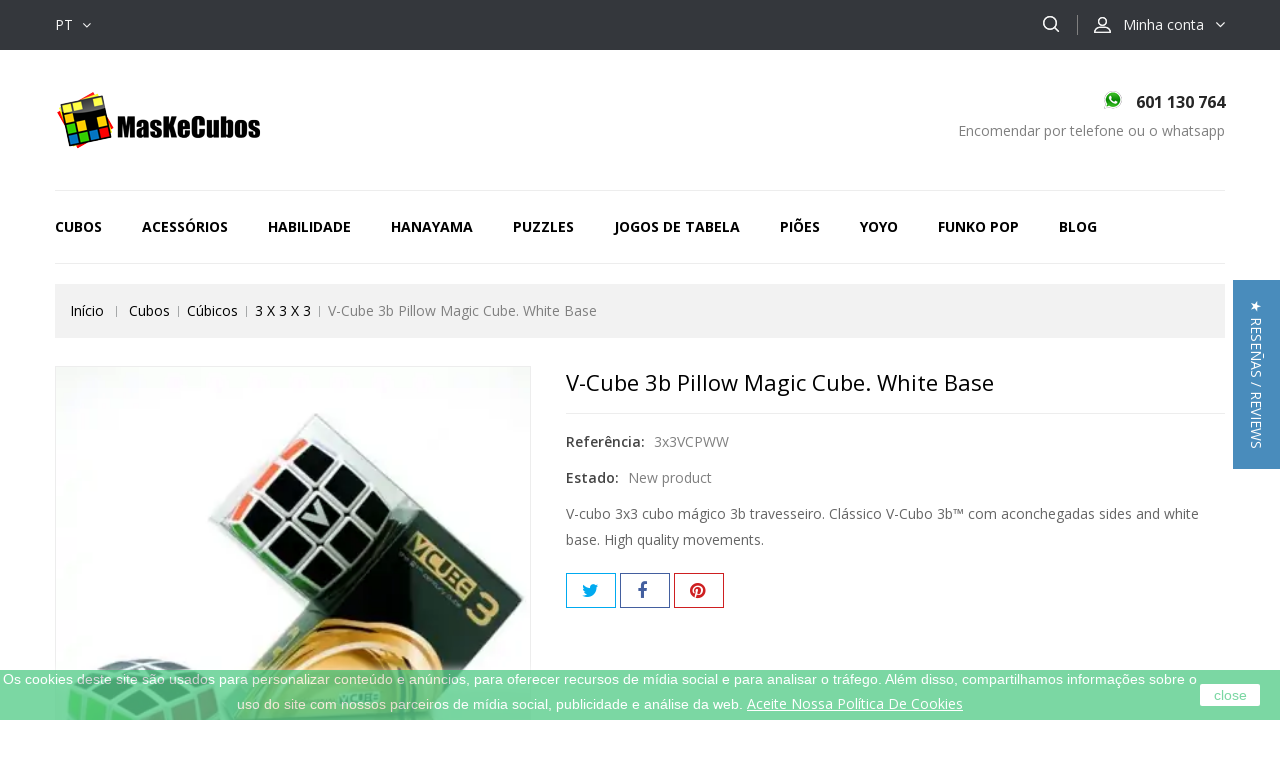

--- FILE ---
content_type: text/html; charset=utf-8
request_url: https://www.maskecubos.com/pt/3-x-3-x-3/391-v-cube-3b-pillow-magic-cube-white-base-5206457000166.html
body_size: 18119
content:
<!DOCTYPE HTML>
<!--[if lt IE 7]> <html class="no-js lt-ie9 lt-ie8 lt-ie7" lang="pt-pt"><![endif]-->
<!--[if IE 7]><html class="no-js lt-ie9 lt-ie8 ie7" lang="pt-pt"><![endif]-->
<!--[if IE 8]><html class="no-js lt-ie9 ie8" lang="pt-pt"><![endif]-->
<!--[if gt IE 8]> <html class="no-js ie9" lang="pt-pt"><![endif]-->
<html lang="pt-pt">
	<head>
		<meta charset="utf-8" />
		<title>V-cubo 3x3 cubo mágico 3b travesseiro. Branco Base | Maskecubos.com</title>
		<meta name="description" content="V-cubo 3x3 cubo mágico 3b travesseiro branco Base. Peça central permite transformar peças de forma independente. Entrega de custo em toda a Europa. Chaveiro presente no 1º ordens" />
		<meta name="keywords" content="v - cubo,3b,travesseiro" />


<script type="text/javascript">
    (function(c,l,a,r,i,t,y){
        c[a]=c[a]||function(){(c[a].q=c[a].q||[]).push(arguments)};
        t=l.createElement(r);t.async=1;t.src="https://www.clarity.ms/tag/"+i;
        y=l.getElementsByTagName(r)[0];y.parentNode.insertBefore(t,y);
    })(window, document, "clarity", "script", "jihxosh4us");
</script>


		<meta name="generator" content="PrestaShop" />
		<meta name="robots" content="index,follow" />
		<meta name="viewport" content="width=device-width, minimum-scale=0.25, maximum-scale=1.6, initial-scale=1.0" />
		<meta name="apple-mobile-web-app-capable" content="yes" />
		<link rel="icon" type="image/vnd.microsoft.icon" href="/img/favicon.ico?1741375320" />
		<link rel="shortcut icon" type="image/x-icon" href="/img/favicon.ico?1741375320" />
												<link rel="stylesheet" href="/themes/TheStyle/css/global.css" type="text/css" media="all" />
																<link rel="stylesheet" href="/themes/TheStyle/css/autoload/uniform.default.css" type="text/css" media="all" />
																<link rel="stylesheet" href="/js/jquery/plugins/fancybox/jquery.fancybox.css" type="text/css" media="all" />
																<link rel="stylesheet" href="/themes/TheStyle/css/product.css" type="text/css" media="all" />
																<link rel="stylesheet" href="/themes/TheStyle/css/print.css" type="text/css" media="print" />
																<link rel="stylesheet" href="/js/jquery/plugins/bxslider/jquery.bxslider.css" type="text/css" media="all" />
																<link rel="stylesheet" href="/modules/socialsharing/css/socialsharing.css" type="text/css" media="all" />
																<link rel="stylesheet" href="/themes/TheStyle/css/modules/blocklanguages/blocklanguages.css" type="text/css" media="all" />
																<link rel="stylesheet" href="/themes/TheStyle/css/modules/blockcontact/blockcontact.css" type="text/css" media="all" />
																<link rel="stylesheet" href="/themes/TheStyle/css/modules/blocksearch/blocksearch.css" type="text/css" media="all" />
																<link rel="stylesheet" href="/js/jquery/plugins/autocomplete/jquery.autocomplete.css" type="text/css" media="all" />
																<link rel="stylesheet" href="/themes/TheStyle/css/product_list.css" type="text/css" media="all" />
																<link rel="stylesheet" href="/themes/TheStyle/css/modules/blocktags/blocktags.css" type="text/css" media="all" />
																<link rel="stylesheet" href="/themes/TheStyle/css/modules/blocktopmenu/css/superfish-modified.css" type="text/css" media="all" />
																<link rel="stylesheet" href="/themes/TheStyle/css/modules/blockuserinfo/blockuserinfo.css" type="text/css" media="all" />
																<link rel="stylesheet" href="/themes/TheStyle/css/modules/blockviewed/blockviewed.css" type="text/css" media="all" />
																<link rel="stylesheet" href="/modules/themeconfigurator/css/hooks.css" type="text/css" media="all" />
																<link rel="stylesheet" href="/modules/czfeatureproducts/views/css/czfeatureproducts.css" type="text/css" media="all" />
																<link rel="stylesheet" href="/modules/cznewproducts/views/css/cznewproducts.css" type="text/css" media="all" />
																<link rel="stylesheet" href="/modules/cztestimonialcmsblock/views/css/czstyle.css" type="text/css" media="all" />
																<link rel="stylesheet" href="/modules/czfootercmsblock/views/css/czstyle.css" type="text/css" media="all" />
																<link rel="stylesheet" href="/themes/TheStyle/css/modules/blockwishlist/blockwishlist.css" type="text/css" media="all" />
																<link rel="stylesheet" href="/modules/advancedeucompliance/views/css/aeuc_front.css" type="text/css" media="all" />
																<link rel="stylesheet" href="/modules/redsys/views/css/redsys.css" type="text/css" media="all" />
																<link rel="stylesheet" href="/modules/infinitescroll/views/css/front/infinitescroll.css" type="text/css" media="all" />
																<link rel="stylesheet" href="/modules/czcmsbannerblock/views/css/czstyle.css" type="text/css" media="all" />
																<link rel="stylesheet" href="/modules/whatsappbutton/css/whatsappbutton.css" type="text/css" media="all" />
																<link rel="stylesheet" href="/modules/arlsf/views/css/animate.min.css" type="text/css" media="all" />
																<link rel="stylesheet" href="/modules/arlsf/views/css/styles.css" type="text/css" media="all" />
																<link rel="stylesheet" href="/modules/amlogin/css/amlogin.css" type="text/css" media="all" />
																<link rel="stylesheet" href="/modules/advancedpopupcreator/views/css/advancedpopup-front.css" type="text/css" media="all" />
																<link rel="stylesheet" href="/modules/advancedpopupcreator/lib/fancybox/jquery.fancybox-transitions.css" type="text/css" media="all" />
																<link rel="stylesheet" href="/themes/TheStyle/css/modules/crossselling/css/crossselling.css" type="text/css" media="all" />
																<link rel="stylesheet" href="/modules/google_adsense_free/views/css/front.css" type="text/css" media="all" />
									<!-- ================ Additional Links By Codezeel : START  ============= -->
<link rel="stylesheet" type="text/css" href="https://www.maskecubos.com/themes/TheStyle/css/codezeel/custom.css" />
<link rel="stylesheet" type="text/css" href="https://www.maskecubos.com/themes/TheStyle/css/codezeel/lightbox.css" />
<!-- ================ Additional Links By Codezeel : END  ============= -->

	<script type="text/javascript">
var FancyboxI18nClose = 'Fechar';
var FancyboxI18nNext = 'Pr&oacute;ximo';
var FancyboxI18nPrev = 'Anterior';
var PS_CATALOG_MODE = true;
var added_to_wishlist = 'O produto foi adicionado à sua lista de desejos.';
var ajaxsearch = true;
var allowBuyWhenOutOfStock = false;
var attribute_anchor_separator = '-';
var attributesCombinations = [];
var availableLaterValue = '';
var availableNowValue = '';
var baseDir = 'https://www.maskecubos.com/';
var baseUri = 'https://www.maskecubos.com/';
var blocksearch_type = 'top';
var comparator_max_item = 0;
var comparedProductsIds = [];
var contentOnly = false;
var currency = {"id":1,"name":"Euro","iso_code":"EUR","iso_code_num":"978","sign":"\u20ac","blank":"0","conversion_rate":"1.000000","deleted":"0","format":"2","decimals":"1","active":"1","prefix":"","suffix":" \u20ac","id_shop_list":null,"force_id":false};
var currencyBlank = 0;
var currencyFormat = 2;
var currencyRate = 1;
var currencySign = '€';
var currentDate = '2026-01-25 01:27:03';
var customerGroupWithoutTax = false;
var customizationFields = false;
var customizationId = null;
var default_eco_tax = 0;
var displayList = false;
var displayPrice = 0;
var doesntExist = 'Esta combinação não existe para este produto. Selecione outra combinação.';
var doesntExistNoMore = 'Esse produto já não se encontra disponível';
var doesntExistNoMoreBut = 'com estes atributos mas está disponível com outros.';
var ecotaxTax_rate = 0;
var fieldRequired = 'Por favor preencha todos os campos obrigatórios antes de guardar a sua personalização.';
var groupReduction = 0;
var highDPI = true;
var idDefaultImage = 336;
var id_lang = 6;
var id_product = 391;
var img_prod_dir = 'https://www.maskecubos.com/img/p/';
var img_ps_dir = 'https://www.maskecubos.com/img/';
var instantsearch = true;
var isGuest = 0;
var isLogged = 0;
var isMobile = false;
var jqZoomEnabled = false;
var loggin_required = 'Tem de ter a sessão iniciada para gerir a sua lista de desejos.';
var mailalerts_already = 'Já tem um alerta para este produto';
var mailalerts_invalid = 'O seu endereço de email não é válido';
var mailalerts_placeholder = 'o_seu@email.com';
var mailalerts_registered = 'O pedido de notificação foi registado';
var mailalerts_url_add = 'https://www.maskecubos.com/pt/module/mailalerts/actions?process=add';
var mailalerts_url_check = 'https://www.maskecubos.com/pt/module/mailalerts/actions?process=check';
var maxQuantityToAllowDisplayOfLastQuantityMessage = 2;
var max_item = 'Você não pode adicionar mais de 0 produto(s) para a comparação de produtos';
var min_item = 'Por favor, selecione pelo menos um produto';
var minimalQuantity = 1;
var mywishlist_url = 'https://www.maskecubos.com/pt/module/blockwishlist/mywishlist';
var noTaxForThisProduct = false;
var oosHookJsCodeFunctions = [];
var page_name = 'product';
var priceDisplayMethod = 0;
var priceDisplayPrecision = 2;
var productAvailableForOrder = true;
var productBasePriceTaxExcl = 14.834711;
var productBasePriceTaxExcluded = 14.834711;
var productBasePriceTaxIncl = 17.95;
var productHasAttributes = false;
var productPrice = 10;
var productPriceTaxExcluded = 14.834711;
var productPriceTaxIncluded = 17.95;
var productPriceWithoutReduction = 17.95;
var productReference = '3x3VCPWW';
var productShowPrice = false;
var productUnitPriceRatio = 0;
var product_fileButtonHtml = 'Escolha um ficheiro';
var product_fileDefaultHtml = 'Nenhum ficheiro selecionado';
var product_specific_price = {"id_specific_price":"49033","id_specific_price_rule":"0","id_cart":"0","id_product":"391","id_shop":"0","id_shop_group":"0","id_currency":"0","id_country":"0","id_group":"0","id_customer":"0","id_product_attribute":"0","price":"-1.000000","from_quantity":"1","reduction":"7.950000","reduction_tax":"1","reduction_type":"amount","from":"0000-00-00 00:00:00","to":"0000-00-00 00:00:00","score":"32"};
var quantitiesDisplayAllowed = false;
var quantityAvailable = 0;
var quickView = true;
var reduction_percent = 0;
var reduction_price = 7.95;
var roundMode = 2;
var search_url = 'https://www.maskecubos.com/pt/search';
var sharing_img = 'https://www.maskecubos.com/336/v-cube-3b-pillow-magic-cube-white-base.jpg';
var sharing_name = 'V-Cube 3b Pillow Magic Cube. White Base';
var sharing_url = 'https://www.maskecubos.com/pt/3-x-3-x-3/391-v-cube-3b-pillow-magic-cube-white-base-5206457000166.html';
var specific_currency = false;
var specific_price = -1;
var static_token = 'a5dee3bb55bb87eb4b978495f0ae4a0e';
var stock_management = 1;
var taxRate = 21;
var token = 'a5dee3bb55bb87eb4b978495f0ae4a0e';
var uploading_in_progress = 'Envio em curso, por favor seja paciente.';
var usingSecureMode = true;
var wishlistProductsIds = false;
</script>

		<script type="text/javascript" src="/js/jquery/jquery-1.11.0.min.js"></script>
		<script type="text/javascript" src="/js/jquery/jquery-migrate-1.2.1.min.js"></script>
		<script type="text/javascript" src="/js/jquery/plugins/jquery.easing.js"></script>
		<script type="text/javascript" src="/js/tools.js"></script>
		<script type="text/javascript" src="/themes/TheStyle/js/global.js"></script>
		<script type="text/javascript" src="/themes/TheStyle/js/autoload/10-bootstrap.min.js"></script>
		<script type="text/javascript" src="/themes/TheStyle/js/autoload/15-jquery.total-storage.min.js"></script>
		<script type="text/javascript" src="/themes/TheStyle/js/autoload/15-jquery.uniform-modified.js"></script>
		<script type="text/javascript" src="/js/jquery/plugins/fancybox/jquery.fancybox.js"></script>
		<script type="text/javascript" src="/js/jquery/plugins/jquery.idTabs.js"></script>
		<script type="text/javascript" src="/js/jquery/plugins/jquery.scrollTo.js"></script>
		<script type="text/javascript" src="/js/jquery/plugins/jquery.serialScroll.js"></script>
		<script type="text/javascript" src="/js/jquery/plugins/bxslider/jquery.bxslider.js"></script>
		<script type="text/javascript" src="/themes/TheStyle/js/product.js"></script>
		<script type="text/javascript" src="/modules/socialsharing/js/socialsharing.js"></script>
		<script type="text/javascript" src="/js/jquery/plugins/autocomplete/jquery.autocomplete.js"></script>
		<script type="text/javascript" src="/themes/TheStyle/js/modules/blocksearch/blocksearch.js"></script>
		<script type="text/javascript" src="/themes/TheStyle/js/modules/blocktopmenu/js/hoverIntent.js"></script>
		<script type="text/javascript" src="/themes/TheStyle/js/modules/blocktopmenu/js/superfish-modified.js"></script>
		<script type="text/javascript" src="/themes/TheStyle/js/modules/blocktopmenu/js/blocktopmenu.js"></script>
		<script type="text/javascript" src="/themes/TheStyle/js/modules/blockwishlist/js/ajax-wishlist.js"></script>
		<script type="text/javascript" src="/modules/fbconversiontracking/views/js/fbtracking.js"></script>
		<script type="text/javascript" src="/modules/infinitescroll/views/js/front/infinitescroll_old.js"></script>
		<script type="text/javascript" src="/modules/infinitescroll/views/js/front/jquery-ias_old.min.js"></script>
		<script type="text/javascript" src="/modules/infinitescroll/views/js/velovalidation.js"></script>
		<script type="text/javascript" src="/modules/arlsf/views/js/scripts.js"></script>
		<script type="text/javascript" src="/modules/amlogin/js/amlogin.js"></script>
		<script type="text/javascript" src="/modules/advancedpopupcreator/lib/fancybox/jquery.fancybox.transitions.js"></script>
		<script type="text/javascript" src="/modules/advancedpopupcreator/views/js/advancedpopup-front.js"></script>
		<script type="text/javascript" src="/themes/TheStyle/js/modules/crossselling/js/crossselling.js"></script>
		<script type="text/javascript" src="/modules/ps_googleanalytics/views/js/GoogleAnalyticActionLib.js"></script>
		<script type="text/javascript" src="/js/jquery/plugins/jquery.hoverIntent.js"></script>
	

<!-- Google Tag Manager -->
<script>(function(w,d,s,l,i){w[l]=w[l]||[];w[l].push({'gtm.start':
new Date().getTime(),event:'gtm.js'});var f=d.getElementsByTagName(s)[0],
j=d.createElement(s),dl=l!='dataLayer'?'&l='+l:'';j.async=true;j.src=
'https://www.googletagmanager.com/gtm.js?id='+i+dl;f.parentNode.insertBefore(j,f);
})(window,document,'script','dataLayer','GTM-WDBN37M');</script>
<!-- End Google Tag Manager -->

<!-- ================ Additional Script By Codezeel : START  ============= -->
<script type="text/javascript" src="https://www.maskecubos.com/themes/TheStyle/js/codezeel/owl.carousel.js"></script>
<script type="text/javascript" src="https://www.maskecubos.com/themes/TheStyle/js/codezeel/custom.js"></script>
<script type="text/javascript" src="https://www.maskecubos.com/themes/TheStyle/js/codezeel/lightbox-2.6.min.js"></script>
<script type="text/javascript" src="https://www.maskecubos.com/themes/TheStyle/js/codezeel/doubletaptogo.js"></script>
<script type="text/javascript" src="https://www.maskecubos.com/themes/TheStyle/js/codezeel/parallex.js"></script>
<!-- ================ Additional Script By Codezeel : START  ============= -->

		<meta property="og:type" content="product" />
<meta property="og:url" content="https://www.maskecubos.com/pt/3-x-3-x-3/391-v-cube-3b-pillow-magic-cube-white-base-5206457000166.html" />
<meta property="og:title" content="V-cubo 3x3 cubo mágico 3b travesseiro. Branco Base | Maskecubos.com" />
<meta property="og:site_name" content="MasKeCubos" />
<meta property="og:description" content="V-cubo 3x3 cubo mágico 3b travesseiro branco Base. Peça central permite transformar peças de forma independente. Entrega de custo em toda a Europa. Chaveiro presente no 1º ordens" />
<meta property="og:image" content="https://www.maskecubos.com/336-large_default/v-cube-3b-pillow-magic-cube-white-base.jpg" />
<meta property="product:pretax_price:amount" content="8.26" />
<meta property="product:pretax_price:currency" content="EUR" />
<meta property="product:price:amount" content="10" />
<meta property="product:price:currency" content="EUR" />
<meta property="product:weight:value" content="0.149000" />
<meta property="product:weight:units" content="kg" />
<script type="text/javascript">
	   var yotpoAppkey = "DLkjXDEB8icNyppmAlACSYIbNcrK7PnVX4g4WCI9" ;
	
	function inIframe () {
	    try {
	    	return window.self !== window.top;
	    } catch (e) {
	    	return true;
	    }
	}
	var inIframe = inIframe();
	if (inIframe) {
		window['yotpo_testimonials_active'] = true;
	}
	if (document.addEventListener){
	    document.addEventListener('DOMContentLoaded', function () {
	        var e=document.createElement("script");e.type="text/javascript",e.async=true,e.src="//staticw2.yotpo.com/" + yotpoAppkey  + "/widget.js";var t=document.getElementsByTagName("script")[0];t.parentNode.insertBefore(e,t)
	    });
	}
	else if (document.attachEvent) {
	    document.attachEvent('DOMContentLoaded',function(){
	        var e=document.createElement("script");e.type="text/javascript",e.async=true,e.src="//staticw2.yotpo.com/" + yotpoAppkey  + "/widget.js";var t=document.getElementsByTagName("script")[0];t.parentNode.insertBefore(e,t)
	    });
	}
	
</script>
			<!-- FBAOCT 1.5.6-->
			<script>
!function(f,b,e,v,n,t,s){if(f.fbq)return;n=f.fbq=function(){n.callMethod?
n.callMethod.apply(n,arguments):n.queue.push(arguments)};if(!f._fbq)f._fbq=n;
n.push=n;n.loaded=!0;n.version='2.0';n.queue=[];t=b.createElement(e);t.async=!0;
t.src=v;s=b.getElementsByTagName(e)[0];s.parentNode.insertBefore(t,s)}(window,
document,'script','//connect.facebook.net/en_US/fbevents.js');

fbq('init', '1288178768665078');
fbq('track', "PageView");

</script>
<noscript><img height="1" width="1" style="display:none" src="https://www.facebook.com/tr?id=1288178768665078&ev=PageView&noscript=1"/></noscript>	<script>
	fbaoct_obj = {"page_type":"P","currency":"EUR","product":{"id_product":391,"name":"V-Cube 3b Pillow Magic Cube. White Base","price":8.26},"category":[],"order":[]};
	</script><style>
             
    </style>    
<script>
            $(document).ready(function(){
             
        });
    </script>
<script>
    var display_end_message = "0";
    var end_page_message = "Isso é tudo, pessoal!!";
    var display_loading_message = "1";
    var loading_message = "Carregando...";
    var scroll_type = "0";
    var load_more_link_frequency = "1";
    var load_more_link_page = "Carregue mais";
    var layout_type = "0";
    var background_color_top_link = "#D8D8D8";
    var image_url = "https://www.maskecubos.com/modules/infinitescroll/views/img/front/";
    var background_color = "#F4F4F4";
    var text_color = "#636363";
    var border_color = "#cccccc";
    var selector_item = "li.ajax_block_product";
    var selector_container = "ul.product_list";
    var selector_next = ".pagination_next";
    var selector_pagination = ".bottom-pagination-content, .top-pagination-content";
    var version = "6";
    var ismobile = "0";
</script>
    <div><a href="javascript:void(0)" class="back-to-top" style="background: url(https://www.maskecubos.com/modules/infinitescroll/views/img/front/top-link.png) 50% 43% no-repeat #D8D8D8"></a></div>

<link rel="alternate" type="application/rss+xml" title="V-cubo 3x3 cubo mágico 3b travesseiro. Branco Base | Maskecubos.com" href="https://www.maskecubos.com/modules/feeder/rss.php?id_category=6&amp;orderby=quantity&amp;orderway=desc" /><script type="text/javascript">
    window.addEventListener('load', function(){
        arlsf.ajaxUrl = 'https://www.maskecubos.com/pt/module/arlsf/ajax';
        arlsf.token = '6b0fdafcd4b71ccb0278811fe2e5ff79';
        arlsf.delayFirstMin = 3000;
        arlsf.delayFirstMax = 8000;
        arlsf.displayTime = 15000;
        arlsf.delayMin = 10000;
        arlsf.delayMax = 15000;
        arlsf.inAnimation = 'fadeInRight';
        arlsf.outAnimation = 'fadeOutDown';
        arlsf.displayTimes = '2';
        arlsf.closeLifetime = 0;
        arlsf.sessionKey = '4b23d9e445b4ee484febd8406f53765f';
                    arlsf.orderCurrentProduct = 391;
            arlsf.orderCurrentProductLimit = 3;
                            arlsf.cartCurrentProduct = 391;
            arlsf.cartCurrentProductLimit = 3;
                                arlsf.init();
    });
</script>
<style type="text/css">
    #arlsf-notification .arlsf-inner{
                    opacity: 0.8;
                            background: #3b3b3b;
                            height: 92px;
                            width: 350px;
            }
    #arlsf-notification:hover .arlsf-inner{
                    opacity: 1;
            }
    #arlsf-notification .arlsf-image{
                    height: 92px;
            width: 92px;
            }
    #arlsf-notification .arlsf-content p{
        margin-bottom: 0px;
                    color: #ffffff;
                            font-size: 13px;
            }
    #arlsf-notification .arlsf-content{
                    padding-left: 100px;
            }
    #arlsf-notification{
        
                            height: 92px;
                            width: 350px;
                                    box-shadow: 0 0 3px #3b3b3b;
                            color: #ffffff;
                
                    top: auto;
            bottom: 40px;
            left: 10px;
            right: auto;
                
        
    }
    #arlsf-notification a{
                    color: #00ffff;
            }
    
    #arlsf-notification button{
                    color: #ffff00;
            }
    #arlsf-notification.active, #arlsf-notification.animated{
                    opacity: 0.8;
            }
            #arlsf-notification.active:hover, #arlsf-notification.animated:hover{
            opacity: 1;
        }
        @media (max-width: 478px){
        #arlsf-notification{
                            top: auto;
                bottom: 10px;
                left: 10px;
                right: 10px;
                                        height: 92px;
                                        width: auto;
                    }
        #arlsf-notification .arlsf-inner{
                            height: 92px;
                                        width: auto;
                    }
        #arlsf-notification .arlsf-image{
                            height: 92px;
                width: 92px;
                    }
    }
    
</style><div id="amazon-root"></div>


<script>
    
        
    var amlogin_clientID = 'amzn1.application-oa2-client.b734e0fa64504b9a839aec3568b9d647';
    
        
</script>

<script type="text/javascript" src="https://tag.oniad.com/841ba24a-5385-4912-bd11-575e88feba3f" async defer></script>        
<script type="text/javascript">
	//Common vars
    var apc_link = "https://www.maskecubos.com/pt/module/advancedpopupcreator/popup";
    var apc_token = "a5dee3bb55bb87eb4b978495f0ae4a0e";
    var apc_data = '&token=' + apc_token + '&responsiveWidth=' + window.innerWidth + '&url=' + encodeURIComponent(window.location.href) + '&referrer=' + encodeURIComponent(document.referrer);
</script>

  <script async src="https://www.googletagmanager.com/gtag/js?id=UA-153663122-1"></script>
  <script>
    window.dataLayer = window.dataLayer || [];
    function gtag(){dataLayer.push(arguments);}
    gtag('js', new Date());
    gtag(
      'config',
      'UA-153663122-1',
      {
        'debug_mode':false
                              }
    );
  </script>


 
    <div class='google_adsense_ms'>
        <center>
            <script src="https://pagead2.googlesyndication.com/pagead/js/adsbygoogle.js?client=ca-pub-7405801952851206" type="text/javascript"></script>
        </center>
    </div>

		<!--<link rel="stylesheet" href="https://fonts.googleapis.com/css?family=Roboto+Slab:300,400,500,700" type="text/css" media="all" />
		<link href='http://fonts.googleapis.com/css?family=Arimo:300,300italic,400,400italic,500,500italic,700,700italic&subset=latin,cyrillic-ext,cyrillic,latin-ext,greek,greek-ext' rel='stylesheet' type='text/css'>-->

		<link href='https://fonts.googleapis.com/css?family=Open+Sans:300,400,600,700' rel='stylesheet' type='text/css'>


		<!--[if IE 8]>
		<script src="https://oss.maxcdn.com/libs/html5shiv/3.7.0/html5shiv.js"></script>
		<script src="https://oss.maxcdn.com/libs/respond.js/1.3.0/respond.min.js"></script>
		<![endif]-->
	</head>
	<body id="product" class="product product-391 product-v-cube-3b-pillow-magic-cube-white-base category-6 category-3-x-3-x-3 show-left-column show-right-column lang_pt">

	<!-- Google Tag Manager (noscript) -->
<noscript><iframe src="https://www.googletagmanager.com/ns.html?id=GTM-WDBN37M"
height="0" width="0" style="display:none;visibility:hidden"></iframe></noscript>
<!-- End Google Tag Manager (noscript) -->


	
					<div id="page">
			<div class="header-container">
				<header id="header">
																									<div class="nav">
						<div class="container">
							<div class="row">
								<nav><!-- Block user information module NAV  -->
<div class="header_user_info">
	<div class="cz_userinfotitle"><span class="account_text">




   

Minha conta







</span></div>
	<ul class="user_link">
			<li class="li_login last">
			<a class="login" href="https://www.maskecubos.com/pt/my-account" rel="nofollow" title="Login to your customer account">
				Entrar
			</a>
		</li>
		</ul>
</div>
<!-- /Block usmodule NAV -->
<!-- Block languages module -->
	<div id="languages-block-top" class="languages-block">
																																		<div class="current">
					<span>pt</span>
				</div>
							<ul id="first-languages" class="languages-block_ul toogle_content">
							<li >
																				<a href="https://www.maskecubos.com/en/3-x-3-x-3/391-v-cube-3b-pillow-magic-cube-white-base-5206457000166.html" title="English (English)" rel="alternate" hreflang="en">
															<span>English</span>
									</a>
								</li>
							<li >
																				<a href="https://www.maskecubos.com/fr/3-x-3-x-3/391-v-cube-3b-pillow-magic-cube-white-base-5206457000166.html" title="François (French)" rel="alternate" hreflang="fr">
															<span>François</span>
									</a>
								</li>
							<li >
																				<a href="https://www.maskecubos.com/de/3-x-3-x-3/391-v-cube-3b-pillow-magic-cube-white-base-5206457000166.html" title="Deutsch (German)" rel="alternate" hreflang="de">
															<span>Deutsch</span>
									</a>
								</li>
							<li >
																				<a href="https://www.maskecubos.com/es/cubo-rubik-3x3/391-v-cube-3b-pillow-blanco-cubo-3x3-vcube-5206457000166.html" title="Spanish (Español)" rel="alternate" hreflang="es">
															<span>Spanish</span>
									</a>
								</li>
							<li >
																				<a href="https://www.maskecubos.com/it/3-x-3-x-3/391-v-cube-3b-pillow-magic-cube-white-base-5206457000166.html" title="Italiano (Italian)" rel="alternate" hreflang="it">
															<span>Italiano</span>
									</a>
								</li>
							<li class="selected">
										<span>Português</span>
								</li>
					</ul>
	</div>
<!-- /Block languages module -->
<!-- Block search module TOP -->
<div id="search_block_top" class="col-sm-4 clearfix">
    <span class="search_button"></span>
	<div class="searchtoggle"> 
        <form id="searchbox" method="get" action="//www.maskecubos.com/pt/search" >
            <input type="hidden" name="controller" value="search" />
            <input type="hidden" name="orderby" value="position" />
            <input type="hidden" name="orderway" value="desc" />
            <input class="search_query form-control" type="text" id="search_query_top" name="search_query" placeholder="Pesquisar" value="" />
            <button type="submit" name="submit_search" class="btn btn-default button-search">
                <span>Pesquisar</span>
            </button>
        </form>
    </div>
</div>
<!-- /Block search module TOP --></nav>
							</div>
						</div>
					</div>
					
					<div class="full-header">
						<div class="container">
							<div class="row">
								<div class="header_logo">
										<a href="https://www.maskecubos.com/" title="MasKeCubos">
											<img class="logo img-responsive" src="https://www.maskecubos.com/img/my-shop-logo-1601962425.jpg" alt="MasKeCubos" width="207" height="60"/>
										</a>
								</div>
								
<!-- MODULE CZ - CMS HEADER BLOCK  -->
<div id="czcmsheaderblock">
	 
		<div class="header-cms">
<div class="contact-info">601 130 764</div>
<div class="shop-time">Encomendar por telefone ou o whatsapp</div>
</div>
	 
</div>
<!-- /MODULE Block cmsczcmsheaderblockinfo -->
	<!-- Menu -->
	<div id="block_top_menu" class="sf-contener clearfix col-lg-12">
		<div class="cat-title">Categorias</div>
		<ul class="sf-menu clearfix menu-content">
			<li class="cat-title">Categorias</li>
			<li><a href="https://www.maskecubos.com/pt/39-cubos" title="Cubos">Cubos</a><ul><li><a href="https://www.maskecubos.com/pt/40-cubicos" title="Cúbicos">Cúbicos</a><ul><li><a href="https://www.maskecubos.com/pt/5-2-x-2-x-2" title="2 x 2 x 2">2 x 2 x 2</a></li><li><a href="https://www.maskecubos.com/pt/6-3-x-3-x-3" title="3 x 3 x 3">3 x 3 x 3</a></li><li><a href="https://www.maskecubos.com/pt/10-4-x-4-x-4" title="4 x 4 x 4">4 x 4 x 4</a><ul></ul></li><li><a href="https://www.maskecubos.com/pt/11-5-x-5-x-5" title="5 x 5 x 5">5 x 5 x 5</a></li><li><a href="https://www.maskecubos.com/pt/13-6-x-6-x-6" title="6 x 6 x 6">6 x 6 x 6</a><ul></ul></li><li><a href="https://www.maskecubos.com/pt/14-7-x-7-x-7" title="7 x 7 x 7">7 x 7 x 7</a></li><li><a href="https://www.maskecubos.com/pt/30-8-x-8-x-8" title="8 x 8 x 8">8 x 8 x 8</a></li><li><a href="https://www.maskecubos.com/pt/31-9-x-9-x-9" title="9 x 9 x 9">9 x 9 x 9</a></li><li><a href="https://www.maskecubos.com/pt/35-10-x-10-x-10" title="10 x 10 x 10">10 x 10 x 10</a></li><li><a href="https://www.maskecubos.com/pt/154-11x11" title="11x11">11x11</a></li><li><a href="https://www.maskecubos.com/pt/65-13-x-13-x-13" title="13 x 13 x 13">13 x 13 x 13</a></li><li><a href="https://www.maskecubos.com/pt/172-15x15x15" title="15x15x15">15x15x15</a><ul></ul></li></ul></li><li><a href="https://www.maskecubos.com/pt/29-minx" title="MINX">MINX</a><ul><li><a href="https://www.maskecubos.com/pt/43-pyraminx" title="Pyraminx">Pyraminx</a></li><li><a href="https://www.maskecubos.com/pt/42-Comprar-Megaminx-uma-grande-variasao-de-rubik" title="Megaminx">Megaminx</a></li><li><a href="https://www.maskecubos.com/pt/52-gigaminx" title="Gigaminx">Gigaminx</a></li><li><a href="https://www.maskecubos.com/pt/44-teraminx" title="Teraminx">Teraminx</a></li><li><a href="https://www.maskecubos.com/pt/45-petaminx" title="Petaminx">Petaminx</a></li></ul></li><li><a href="https://www.maskecubos.com/pt/7-especiais" title="Especiais">Especiais</a><ul><li><a href="https://www.maskecubos.com/pt/41-cuboide" title="Cubóide">Cubóide</a></li><li><a href="https://www.maskecubos.com/pt/53-skewb" title="SkewB">SkewB</a></li><li><a href="https://www.maskecubos.com/pt/116-crazy" title="Crazy">Crazy</a></li><li><a href="https://www.maskecubos.com/pt/123-ghost" title="Ghost">Ghost</a></li><li><a href="https://www.maskecubos.com/pt/124-comprar-um-cubo-de-rubik-magnetico" title="Magneticos ">Magneticos </a></li><li><a href="https://www.maskecubos.com/pt/129-mirror" title="Mirror">Mirror</a></li><li><a href="https://www.maskecubos.com/pt/146-mixup" title="Mixup">Mixup</a></li></ul></li><li><a href="https://www.maskecubos.com/pt/15-diy" title="DIY">DIY</a><ul><li><a href="https://www.maskecubos.com/pt/74-3x3" title="3x3 ">3x3 </a></li></ul></li><li><a href="https://www.maskecubos.com/pt/147-gear-cube" title="Gear Cube">Gear Cube</a><ul><li><a href="https://www.maskecubos.com/pt/148-gear-cube" title="Gear Cube">Gear Cube</a></li></ul></li></ul></li><li><a href="https://www.maskecubos.com/pt/46-acessorios" title="Acessórios">Acessórios</a><ul><li><a href="https://www.maskecubos.com/pt/17-cronometros-e-tapetes" title="Cronômetros e Tapetes">Cronômetros e Tapetes</a><ul><li><a href="https://www.maskecubos.com/pt/91-tapetes-speed-stack" title="Tapetes Speed Stack">Tapetes Speed Stack</a></li><li><a href="https://www.maskecubos.com/pt/92-tapetes" title="Tapetes ">Tapetes </a></li><li><a href="https://www.maskecubos.com/pt/93-cronometro-speed-stack" title="Cronometro Speed Stack">Cronometro Speed Stack</a></li></ul></li><li><a href="https://www.maskecubos.com/pt/47-lubrificantes" title="Lubrificantes">Lubrificantes</a><ul><li><a href="https://www.maskecubos.com/pt/88-x-cube" title="X-Cube">X-Cube</a></li><li><a href="https://www.maskecubos.com/pt/89-spray-fischer" title="Spray Fischer">Spray Fischer</a></li><li><a href="https://www.maskecubos.com/pt/127-qiyi" title="Qiyi">Qiyi</a></li></ul></li><li><a href="https://www.maskecubos.com/pt/50-chaveiros" title="Chaveiros">Chaveiros</a><ul><li><a href="https://www.maskecubos.com/pt/98-2x2" title="2x2">2x2</a></li><li><a href="https://www.maskecubos.com/pt/99-3x3" title="3x3">3x3</a></li><li><a href="https://www.maskecubos.com/pt/100-snake" title="Snake">Snake</a></li><li><a href="https://www.maskecubos.com/pt/101-otros-modelos" title="Otros Modelos">Otros Modelos</a></li></ul></li><li><a href="https://www.maskecubos.com/pt/66-armazenagem" title="Armazenagem">Armazenagem</a><ul><li><a href="https://www.maskecubos.com/pt/94-cajas" title="Cajas ">Cajas </a></li><li><a href="https://www.maskecubos.com/pt/95-bolsa-funda" title="Bolsa-Funda">Bolsa-Funda</a></li><li><a href="https://www.maskecubos.com/pt/96-stand" title="Stand">Stand</a></li></ul></li><li><a href="https://www.maskecubos.com/pt/135-herramientas" title="Herramientas">Herramientas</a><ul><li><a href="https://www.maskecubos.com/pt/136-sistema-de-ajuste" title="Sistema de Ajuste ">Sistema de Ajuste </a></li></ul></li><li><a href="https://www.maskecubos.com/pt/159-ropa" title="Ropa ">Ropa </a></li><li><a href="https://www.maskecubos.com/pt/160-vasos-competicion" title="Vasos Competición ">Vasos Competición </a></li><li><a href="https://www.maskecubos.com/pt/16-stickers" title="Stickers">Stickers</a><ul><li><a href="https://www.maskecubos.com/pt/54-stickers-cubicos" title="Stickers Cúbicos">Stickers Cúbicos</a><ul><li><a href="https://www.maskecubos.com/pt/57-2x2-stickers" title="2x2 Stickers">2x2 Stickers</a></li><li><a href="https://www.maskecubos.com/pt/28-3x3-stickers" title="3x3 Stickers">3x3 Stickers</a></li><li><a href="https://www.maskecubos.com/pt/32-4x4-stickers" title="4x4 Stickers">4x4 Stickers</a></li><li><a href="https://www.maskecubos.com/pt/33-5x5-stickers" title="5x5 Stickers">5x5 Stickers</a></li><li><a href="https://www.maskecubos.com/pt/55-6x6-stickers" title="6x6 Stickers">6x6 Stickers</a></li><li><a href="https://www.maskecubos.com/pt/56-7x7-stickers" title="7x7 Stickers">7x7 Stickers</a></li><li><a href="https://www.maskecubos.com/pt/58-8x8-stickers" title="8x8 Stickers">8x8 Stickers</a></li><li><a href="https://www.maskecubos.com/pt/59-9x9-stickers" title="9x9 Stickers">9x9 Stickers</a></li><li><a href="https://www.maskecubos.com/pt/60-stickers-cuboides" title="Stickers Cubóides">Stickers Cubóides</a></li></ul></li><li><a href="https://www.maskecubos.com/pt/61-stickers-minx" title="Stickers MINX">Stickers MINX</a><ul><li><a href="https://www.maskecubos.com/pt/70-z-stickers-for-shengshou-pyraminx" title="Z-Stickers For Shengshou Pyraminx">Z-Stickers For Shengshou Pyraminx</a></li><li><a href="https://www.maskecubos.com/pt/79-master-pyramorphinx" title="Master Pyramorphinx ">Master Pyramorphinx </a></li><li><a href="https://www.maskecubos.com/pt/80-pyraminx-crystal-set" title="Pyraminx Crystal Set">Pyraminx Crystal Set</a></li><li><a href="https://www.maskecubos.com/pt/81-mf8-teraminx-set" title="MF8 Teraminx Set">MF8 Teraminx Set</a></li><li><a href="https://www.maskecubos.com/pt/90-gigaminx" title="Gigaminx ">Gigaminx </a></li><li><a href="https://www.maskecubos.com/pt/120-otros-modelos" title="Otros modelos">Otros modelos</a></li></ul></li><li><a href="https://www.maskecubos.com/pt/62-stickers-skewb" title="Stickers SkewB">Stickers SkewB</a><ul><li><a href="https://www.maskecubos.com/pt/77-ultraviolet-skewb-stickers-set-pegatinas-reflectantes" title="UltraViolet SkewB Stickers Set. Pegatinas Reflectantes">UltraViolet SkewB Stickers Set. Pegatinas Reflectantes</a></li><li><a href="https://www.maskecubos.com/pt/78-z-stickers-for-master-skewb-cube" title="Z-Stickers for Master Skewb Cube">Z-Stickers for Master Skewb Cube</a></li></ul></li><li><a href="https://www.maskecubos.com/pt/34-stickers-especiais" title="Stickers Especiais">Stickers Especiais</a><ul><li><a href="https://www.maskecubos.com/pt/75-laberinto" title="LABERINTO">LABERINTO</a></li><li><a href="https://www.maskecubos.com/pt/83-laberinto" title="LABERINTO ">LABERINTO </a></li><li><a href="https://www.maskecubos.com/pt/76-calendario-japones" title="Calendario Japonés ">Calendario Japonés </a></li><li><a href="https://www.maskecubos.com/pt/82-sudoku-3x3" title="Sudoku 3x3 ">Sudoku 3x3 </a></li><li><a href="https://www.maskecubos.com/pt/84-tartan-cube" title=" Tartan Cube "> Tartan Cube </a></li><li><a href="https://www.maskecubos.com/pt/86-dual-colored-faces" title="Dual-Colored Faces">Dual-Colored Faces</a></li><li><a href="https://www.maskecubos.com/pt/87-flechas-blancas" title="Flechas blancas">Flechas blancas</a></li></ul></li></ul></li></ul></li><li><a href="https://www.maskecubos.com/pt/48-habilidade" title="Habilidade">Habilidade</a><ul><li><a href="https://www.maskecubos.com/pt/63-quebra-cabecas" title="Quebra-cabeças">Quebra-cabeças</a><ul><li><a href="https://www.maskecubos.com/pt/117-recent-toys" title=" Recent Toys"> Recent Toys</a></li><li><a href="https://www.maskecubos.com/pt/119-otros" title="Otros">Otros</a></li></ul></li><li><a href="https://www.maskecubos.com/pt/49-snakes" title="Snakes">Snakes</a><ul><li><a href="https://www.maskecubos.com/pt/109-rubiks" title="Rubik´s">Rubik´s</a></li><li><a href="https://www.maskecubos.com/pt/110-shengshou" title="Shengshou">Shengshou</a></li><li><a href="https://www.maskecubos.com/pt/111-qiyi" title="Qiyi">Qiyi</a></li><li><a href="https://www.maskecubos.com/pt/112-recent-toys" title="Recent Toys">Recent Toys</a></li><li><a href="https://www.maskecubos.com/pt/121-otros" title="Otros ">Otros </a></li></ul></li><li><a href="https://www.maskecubos.com/pt/51-esferas" title="Esferas">Esferas</a><ul><li><a href="https://www.maskecubos.com/pt/106-marusenko" title="Marusenko">Marusenko</a></li><li><a href="https://www.maskecubos.com/pt/107-meffert-s" title="Meffert's">Meffert's</a></li><li><a href="https://www.maskecubos.com/pt/108-otros" title="Otros ">Otros </a></li><li><a href="https://www.maskecubos.com/pt/178-laberinto" title="Laberinto">Laberinto</a></li></ul></li><li><a href="https://www.maskecubos.com/pt/130-sudoku" title="Sudoku">Sudoku</a><ul><li><a href="https://www.maskecubos.com/pt/131-rubiks" title="Rubik´s">Rubik´s</a></li><li><a href="https://www.maskecubos.com/pt/132-recent-toys" title="Recent Toys">Recent Toys</a></li><li><a href="https://www.maskecubos.com/pt/133-z-cube" title="Z-CUBE">Z-CUBE</a></li><li><a href="https://www.maskecubos.com/pt/134-meffert" title="MEFFERT">MEFFERT</a></li></ul></li><li><a href="https://www.maskecubos.com/pt/137-madera" title="Madera ">Madera </a><ul><li><a href="https://www.maskecubos.com/pt/140-HEXATURN" title="INGENIO ">INGENIO </a></li></ul></li><li><a href="https://www.maskecubos.com/pt/143-speed-stacks" title="Speed Stacks">Speed Stacks</a></li><li><a href="https://www.maskecubos.com/pt/155-spinner" title="SPINNER ">SPINNER </a></li><li><a href="https://www.maskecubos.com/pt/176-caixas-secretas" title="CAIXAS SECRETAS">CAIXAS SECRETAS</a></li><li><a href="https://www.maskecubos.com/pt/114-panel-magico" title="Panel Mágico">Panel Mágico</a></li></ul></li><li><a href="https://www.maskecubos.com/pt/157-hanayama" title="HANAYAMA">HANAYAMA</a></li><li><a href="https://www.maskecubos.com/pt/162-Comprar-Puzzles-uma-grande-variedade-escolha" title="PUZZLES">PUZZLES</a><ul><li><a href="https://www.maskecubos.com/pt/167--de-3000-pecas" title="+ de 3000 peças ">+ de 3000 peças </a></li><li><a href="https://www.maskecubos.com/pt/164-1000-piezas" title="1000 piezas">1000 piezas</a></li><li><a href="https://www.maskecubos.com/pt/165-500-piezas" title="500 piezas">500 piezas</a></li><li><a href="https://www.maskecubos.com/pt/168-puzzles-3d" title="PUZZLES 3D">PUZZLES 3D</a></li><li><a href="https://www.maskecubos.com/pt/166-48-piezas" title="48 piezas">48 piezas</a></li></ul></li><li><a href="https://www.maskecubos.com/pt/169-jogos-de-tabela" title="JOGOS DE TABELA ">JOGOS DE TABELA </a></li><li><a href="https://www.maskecubos.com/pt/174-pioes" title="PIÕES">PIÕES</a></li><li><a href="https://www.maskecubos.com/pt/158-yoyo" title="YOYO">YOYO</a></li><li><a href="https://www.maskecubos.com/pt/175-funko-pop" title="FUNKO POP">FUNKO POP</a></li><li><a href="https://www.maskecubos.com/blog/" onclick="return !window.open(this.href);" title="Blog">Blog</a></li>

					       
        </ul>
	</div>
	<!--/ Menu -->

							</div>
						</div>
					</div>
				</header>
			</div>

			<div class="columns-container">
                <div id="slider_row" class="row">
					<div class="container">
												
											</div>
				</div>

									
<!-- Breadcrumb -->

<div class="breadcrumb_bg">
	<div class="container"> 
			<div class="breadcrumb clearfix">
				<a class="home" href="https://www.maskecubos.com/" title="Voltar ao In&iacute;cio">In&iacute;cio</a>
									<span class="navigation-pipe">»</span>
											<span class="navigation_page"><span itemscope itemtype="http://data-vocabulary.org/Breadcrumb"><a itemprop="url" href="https://www.maskecubos.com/pt/39-cubos" title="Cubos" ><span itemprop="title">Cubos</span></a></span><span class="navigation-pipe">»</span><span itemscope itemtype="http://data-vocabulary.org/Breadcrumb"><a itemprop="url" href="https://www.maskecubos.com/pt/40-cubicos" title="C&uacute;bicos" ><span itemprop="title">C&uacute;bicos</span></a></span><span class="navigation-pipe">»</span><span itemscope itemtype="http://data-vocabulary.org/Breadcrumb"><a itemprop="url" href="https://www.maskecubos.com/pt/6-3-x-3-x-3" title="3 x 3 x 3" ><span itemprop="title">3 x 3 x 3</span></a></span><span class="navigation-pipe">»</span>V-Cube 3b Pillow Magic Cube. White Base</span>
												</div>

					</div>
</div>
<!-- /Breadcrumb -->

				
				<div id="columns" class="container">
					<div class="row" id="columns_inner">
																		<div id="center_column" class="center_column col-xs-12" style="width:100%;">

	

								<div itemscope itemtype="https://schema.org/Product">
	<meta itemprop="url" content="https://www.maskecubos.com/pt/3-x-3-x-3/391-v-cube-3b-pillow-magic-cube-white-base-5206457000166.html">
	<div class="primary_block row">
						<!-- left infos-->
		<div class="pb-left-column col-xs-12 col-sm-5 col-md-5">
			<!-- product img-->
			<div id="image-block" class="clearfix">
													<span class="discount">Reduced price!</span>
													<span id="view_full_size">
													<img id="bigpic" itemprop="image" src="https://www.maskecubos.com/336-large_default/v-cube-3b-pillow-magic-cube-white-base.jpg" title="V-Cube 3b Pillow Magic Cube. White Base" alt="V-Cube 3b Pillow Magic Cube. White Base" width="367" height="367"/>
															<span class="span_link no-print">View larger</span>
																		</span>
							</div> <!-- end image-block -->
								<!-- thumbnails -->
				<div id="views_block" class="clearfix ">
											<span class="view_scroll_spacer">
							<a id="view_scroll_left" class="" title="Other views" href="javascript:{}">
								Previous
							</a>
						</span>
										<div id="thumbs_list">
						<ul id="thumbs_list_frame">
																																																						<li id="thumbnail_336">
									<a href="https://www.maskecubos.com/336-thickbox_default/v-cube-3b-pillow-magic-cube-white-base.jpg"	data-fancybox-group="other-views" class="fancybox shown" title="V-Cube 3b Pillow Magic Cube. White Base">
										<img class="img-responsive" id="thumb_336" src="https://www.maskecubos.com/336-cart_default/v-cube-3b-pillow-magic-cube-white-base.jpg" alt="V-Cube 3b Pillow Magic Cube. White Base" title="V-Cube 3b Pillow Magic Cube. White Base" height="45" width="45" itemprop="image" />
									</a>
								</li>
																																																<li id="thumbnail_1536">
									<a href="https://www.maskecubos.com/1536-thickbox_default/v-cube-3b-pillow-magic-cube-white-base.jpg"	data-fancybox-group="other-views" class="fancybox" title="Nova V-cubo branco 3b de travesseiro. VCUBE cubo 3x3.">
										<img class="img-responsive" id="thumb_1536" src="https://www.maskecubos.com/1536-cart_default/v-cube-3b-pillow-magic-cube-white-base.jpg" alt="Nova V-cubo branco 3b de travesseiro. VCUBE cubo 3x3." title="Nova V-cubo branco 3b de travesseiro. VCUBE cubo 3x3." height="45" width="45" itemprop="image" />
									</a>
								</li>
																																																<li id="thumbnail_1537" class="last">
									<a href="https://www.maskecubos.com/1537-thickbox_default/v-cube-3b-pillow-magic-cube-white-base.jpg"	data-fancybox-group="other-views" class="fancybox" title="Nova V-cubo branco 3b de travesseiro. VCUBE cubo 3x3.">
										<img class="img-responsive" id="thumb_1537" src="https://www.maskecubos.com/1537-cart_default/v-cube-3b-pillow-magic-cube-white-base.jpg" alt="Nova V-cubo branco 3b de travesseiro. VCUBE cubo 3x3." title="Nova V-cubo branco 3b de travesseiro. VCUBE cubo 3x3." height="45" width="45" itemprop="image" />
									</a>
								</li>
																			</ul>
					</div> <!-- end thumbs_list -->
											<a id="view_scroll_right" title="Other views" href="javascript:{}">
							Next
						</a>
									</div> <!-- end views-block -->
				<!-- end thumbnails -->
										<p class="resetimg clear no-print">
					<span id="wrapResetImages" style="display: none;">
						<a href="https://www.maskecubos.com/pt/3-x-3-x-3/391-v-cube-3b-pillow-magic-cube-white-base-5206457000166.html" data-id="resetImages">
							<i class="icon-repeat"></i>
							Mostrar todas as imagens
						</a>
					</span>
				</p>
			
							<!-- usefull links-->
				<ul id="usefull_link_block" class="clearfix no-print">
											<li class="print">
							<a href="javascript:print();">
								Print
							</a>
						</li>
				</ul>
			
		</div> <!-- end pb-left-column -->
		<!-- end left infos-->
		<!-- center infos -->
		<div class="pb-center-column col-xs-12  col-sm-7 col-md-7">
						<h1 itemprop="name">V-Cube 3b Pillow Magic Cube. White Base</h1>
			<p id="product_reference">
				<label>Refer&ecirc;ncia: </label>
				<span class="editable" itemprop="sku" content="3x3VCPWW">3x3VCPWW</span>
			</p>
				         	<p id="product_condition">
				<label>Estado: </label>
									<link itemprop="itemCondition" href="https://schema.org/NewCondition"/>
					<span class="editable">New product</span>
							</p>
										<div id="short_description_block">
											<div id="short_description_content" class="rte align_justify" itemprop="description"><p>V-cubo 3x3 cubo mágico 3b travesseiro. Clássico <span title="Haz clic para obtener otras posibles traducciones">V-</span><span title="Haz clic para obtener otras posibles traducciones">Cubo 3b</span><span title="Haz clic para obtener otras posibles traducciones">™ com aconchegadas</span> sides and white base. High quality movements.</p></div>
					
											<p class="buttons_bottom_block">
							<a href="javascript:{}" class="button">
								Mais detalhes
							</a>
						</p>
										<!---->
				</div> <!-- end short_description_block -->
			

						<!-- availability or doesntExist -->
			<p id="availability_statut" style="display: none;">
				
				<span id="availability_value" class="label label-success"></span>
			</p>
											<p class="warning_inline" id="last_quantities" style="display: none" >Aviso: &Uacute;ltimos itens dispon&iacute;veis!</p>
						<p id="availability_date" style="display: none;">
				<span id="availability_date_label">Dispon&iacute;vel a partir de:</span>
				<span id="availability_date_value"></span>
			</p>
			<!-- Out of stock hook -->
			<div id="oosHook" style="display: none;">
				<!-- MODULE MailAlerts -->
			<p class="form-group">
			<input type="text" id="oos_customer_email" name="customer_email" size="20" value="o_seu@email.com" class="mailalerts_oos_email form-control" />
    	</p>
    	<a href="#" title="Notificar-me quando estiver disponível" id="mailalert_link" rel="nofollow">Notificar-me quando estiver disponível</a>
	<span id="oos_customer_email_result" style="display:none; display: block;"></span>

<!-- END : MODULE MailAlerts -->
			</div>
			
	<p class="socialsharing_product list-inline no-print">
					<button data-type="twitter" type="button" class="btn btn-default btn-twitter social-sharing">
				<i class="icon-twitter"></i> Tweet
				<!-- <img src="https://www.maskecubos.com/modules/socialsharing/img/twitter.gif" alt="Tweet" /> -->
			</button>
							<button data-type="facebook" type="button" class="btn btn-default btn-facebook social-sharing">
				<i class="icon-facebook"></i> Partilhar
				<!-- <img src="https://www.maskecubos.com/modules/socialsharing/img/facebook.gif" alt="Facebook Like" /> -->
			</button>
									<button data-type="pinterest" type="button" class="btn btn-default btn-pinterest social-sharing">
				<i class="icon-pinterest"></i> Pinterest
				<!-- <img src="https://www.maskecubos.com/modules/socialsharing/img/pinterest.gif" alt="Pinterest" /> -->
			</button>
			</p>


		<!-- pb-right-column-->
		<div class="pb-right-column col-xs-12 col-sm-12 col-md-7">
						<!-- add to cart form-->
			<form id="buy_block" class="hidden" action="https://www.maskecubos.com/pt/cart" method="post">
				<!-- hidden datas -->
				<p class="hidden">
					<input type="hidden" name="token" value="a5dee3bb55bb87eb4b978495f0ae4a0e" />
					<input type="hidden" name="id_product" value="391" id="product_page_product_id" />
					<input type="hidden" name="add" value="1" />
					<input type="hidden" name="id_product_attribute" id="idCombination" value="" />
				</p>
				<div class="box-info-product">
					 <!-- end content_prices -->
					<div class="product_attributes clearfix">

											</div> <!-- end product_attributes -->

					<div class="product-cart-block">
						<!-- minimal quantity wanted -->
						<p id="minimal_quantity_wanted_p" style="display: none;">
							A quantidade m&iacute;nima da ordem de compra para o produto &eacute; <b id="minimal_quantity_label">1</b>
						</p>

						<div class="content_prices clearfix">
							 
							
							
    
    
    
    
    
    
    
    
    
    
    
            <div class="aeuc_delivery_label">
            
        </div>
    
							<div class="clear"></div>
						</div>

						<!-- quantity wanted -->
						
						 <div class="box-cart-bottom">
							<div  class="unvisible">
								<p id="add_to_cart" class="buttons_bottom_block no-print">
									<button type="submit" name="Submit" class="exclusive">
										<span>Adicionar ao carrinho</span>
									</button>
								</p>
							</div>
						</div> <!-- end box-cart-bottom -->
					</div>

					<p class="buttons_bottom_block no-print">
	<a id="wishlist_button_nopop" href="#" onclick="WishlistCart('wishlist_block_list', 'add', '391', $('#idCombination').val(), document.getElementById('quantity_wanted').value); return false;" rel="nofollow"  title="Adicionar à minha lista de desejos">
		Adicionar à Lista de desejos
	</a>
</p>

				</div> <!-- end box-info-product -->
			</form>
					</div> <!-- end pb-right-column-->

		</div>
		<!-- end center infos-->
	</div> <!-- end primary_block -->
	
<!-- Codezeel TAB : START-->


<section class="cz-tabcontent">
	<ul id="productpage_tab" class="nav nav-tabs clearfix">
					<li class="active"><a data-toggle="tab" href="#czmoreinfo" class="czmoreinfo">Mais informa&ccedil;&atilde;o</a></li>
									</ul>
	<div class="tab-content">
		<!-- More Info -->
					<ul id="czmoreinfo" class="cz_productinner tab-pane active">
				<li><p><span id="result_box" lang="es" xml:lang="es"><span title="Haz clic para obtener otras posibles traducciones">V-cubo 3x3 cubo mágico 3b travesseiro. Clássico <span title="Haz clic para obtener otras posibles traducciones">V-</span><span title="Haz clic para obtener otras posibles traducciones">Cubo 3b</span><span title="Haz clic para obtener otras posibles traducciones">™ tem 4,32 x 10<sup>19</sup> permutações possíveis</span> <span title="Haz clic para obtener otras posibles traducciones">e o cubo pesa apenas</span> 98<span title="Haz clic para obtener otras posibles traducciones"> grams</span><span title="Haz clic para obtener otras posibles traducciones">!</span> <span title="Haz clic para obtener otras posibles traducciones">Seu mecanismo tem 26</span> <span title="Haz clic para obtener otras posibles traducciones">peças</span><span title="Haz clic para obtener otras posibles traducciones">,</span> <span title="Haz clic para obtener otras posibles traducciones">oito</span> <span title="Haz clic para obtener otras posibles traducciones">deles</span> <span title="Haz clic para obtener otras posibles traducciones">são os cantos visíveis</span><span title="Haz clic para obtener otras posibles traducciones"> and</span> also a centerpiece or cross core <span title="Haz clic para obtener otras posibles traducciones">segurando-os quais</span><span title="Haz clic para obtener otras posibles traducciones"> allows to</span> <span title="Haz clic para obtener otras posibles traducciones">transformar</span> them <span title="Haz clic para obtener otras posibles traducciones">independentemente</span><span title="Haz clic para obtener otras posibles traducciones">.</span></span></span></p>
<p><span lang="es" xml:lang="es">O travesseiro de V-cubo de 3 x 3 é projetado especialmente para speedcubing e a qualidade e a velocidade de seus movimentos não irão deixar-lhe indiferente. <br /></span></p>
<p> </p>
<p>Tamanho: 5,6 cm (cada lado)</p>
<p>Dificuldade: 7 / 12</p></li>
			</ul>
		<!-- End More Info -->

		<!-- Data sheet -->
		 <!--end Data sheet -->

		<!--Download -->
		 <!--end Download -->

		<!-- Customization -->
		 <!--end Customization -->

	</div>
</section>


<!-- Codezeel TAB : END-->





				<!--HOOK_PRODUCT_TAB -->
		<section class="page-product-box">
			    <h3 class="page-product-heading"><a href="#idTab-yotpo">Comentarios</a></h3>

			<div id="idTab-yotpo">
	<div class="yotpo yotpo-main-widget"
   data-product-id="391"
   data-name="V-Cube 3b Pillow Blanco. Cubo 3x3 Vcube." 
   data-url="https://www.maskecubos.com/pt/3-x-3-x-3/391-v-cube-3b-pillow-magic-cube-white-base-5206457000166.html" 
   data-image-url="http://www.maskecubos.com/img/p/3/3/6/336.jpg" 
   data-description="V-Cube 3b&nbsp;&trade; cuenta con&nbsp;&nbsp;4.32* 10^19 permutaciones posibles y pesa s&oacute;lo 98&nbsp;gramos!&nbsp;Consta de un mecanismo de 26&nbsp;piezas,&nbsp;ocho&nbsp;de ellas&nbsp;son las esquinas&nbsp;visibles, y&nbsp;tambi&eacute;n una pieza central o n&uacute;cleo en cruz&nbsp;que las sujeta,&nbsp;lo que les permite&nbsp;girar&nbsp;de forma independiente.
El Vcube 3x3 pillow es un cubo especialmente dise&ntilde;ado para speedcubing, la calidad y rapidez de sus movimientos no te dejar&aacute;n indiferente.&nbsp;
&nbsp;
Tama&ntilde;o: 5,6 cm (cada lado)
Dificultad: 7 / 12" 
   data-lang="pt">
</div>


 	
</div>		</section>
		<!--end HOOK_PRODUCT_TAB -->
				    <section id="crossselling" class="page-product-box">
    	<h3 class="productscategory_h2 page-product-heading">
                            Clientes que compraram este produto também compraram:
                    </h3>
    	<div id="crossselling_list">
		<!-- Codezeel start -->
		 <!-- Define Number of product for SLIDER -->
						<div class="customNavigation">
			<div class="titlenavigation">
				<a class="btn prev crossselling_prev"> <i class="icon-chevron-sign-left"></i> </a>
				<a class="btn next crossselling_next"> <i class="icon-chevron-sign-right"></i> </a>
			</div>
		</div>
				<!-- Codezeel End -->
		<div class="block_content">
			 <ul id="crossselling-carousel" class="cz-carousel product_list clearfix">
									<!-- col-lg-3 this class remove from below line to display 3 products with right column on order page-->
					<li class="item product-box" itemprop="isRelatedTo" itemscope itemtype="http://schema.org/Product">
					<div class="product-block product-container">
						<div class="left-block">
							<div class="product-image-container">	
								<a class="lnk_img product-image" href="https://www.maskecubos.com/pt/armazenagem/997-caixa-transparente-para-cubos-magicos-6923670610000.html" title="Caixa Transparente para Cubos Mágicos" >
									<img itemprop="image" src="https://www.maskecubos.com/4088-home_default/caixa-transparente-para-cubos-magicos.jpg" alt="Caixa Transparente para Cubos Mágicos" />
										<img class="replace-2x img_1 img-responsive" src="https://www.maskecubos.com/2765-home_default/caixa-transparente-para-cubos-magicos.jpg" alt="" title="" itemprop="image" />

								</a>
								 <div class="outer-functional">
									<div class="functional-buttons">										
										
<div class="wishlist">
	<a class="addToWishlist wishlistProd_997" href="#" rel="997" onclick="WishlistCart('wishlist_block_list', 'add', '997', false, 1); return false;">
		Adicionar à Lista de desejos
		<em>Adicionar à Lista de desejos</em>
	</a>
</div>

																															<a class="quick-view" href="https://www.maskecubos.com/pt/armazenagem/997-caixa-transparente-para-cubos-magicos-6923670610000.html" rel="https://www.maskecubos.com/pt/armazenagem/997-caixa-transparente-para-cubos-magicos-6923670610000.html">
												<span>Quick view</span><em>Quick view</em>
											</a>
																			</div>
								</div>
								
							</div>
						</div>
								
						<div class="right-block">
							<div class="s_title_block">
								<h5 itemprop="name">
									<a class="product-name" itemprop="url" href="https://www.maskecubos.com/pt/armazenagem/997-caixa-transparente-para-cubos-magicos-6923670610000.html" title="Caixa Transparente para Cubos Mágicos">
										Caixa Transparente...
									</a>
								</h5>
							</div>
														
																					
							<div class="button-container">
															</div>
						</div>
					</div>
					</li>
									<!-- col-lg-3 this class remove from below line to display 3 products with right column on order page-->
					<li class="item product-box" itemprop="isRelatedTo" itemscope itemtype="http://schema.org/Product">
					<div class="product-block product-container">
						<div class="left-block">
							<div class="product-image-container">	
								<a class="lnk_img product-image" href="https://www.maskecubos.com/pt/todos-os-produtos/1124-cubelab-nano-cube-6972919100000.html" title="CUBELAB NANO CUBE" >
									<img itemprop="image" src="https://www.maskecubos.com/7988-home_default/cubelab-nano-cube.jpg" alt="CUBELAB NANO CUBE" />
										<img class="replace-2x img_1 img-responsive" src="https://www.maskecubos.com/7986-home_default/cubelab-nano-cube.jpg" alt="" title="" itemprop="image" />

								</a>
								 <div class="outer-functional">
									<div class="functional-buttons">										
										
<div class="wishlist">
	<a class="addToWishlist wishlistProd_1124" href="#" rel="1124" onclick="WishlistCart('wishlist_block_list', 'add', '1124', false, 1); return false;">
		Adicionar à Lista de desejos
		<em>Adicionar à Lista de desejos</em>
	</a>
</div>

																															<a class="quick-view" href="https://www.maskecubos.com/pt/todos-os-produtos/1124-cubelab-nano-cube-6972919100000.html" rel="https://www.maskecubos.com/pt/todos-os-produtos/1124-cubelab-nano-cube-6972919100000.html">
												<span>Quick view</span><em>Quick view</em>
											</a>
																			</div>
								</div>
								
							</div>
						</div>
								
						<div class="right-block">
							<div class="s_title_block">
								<h5 itemprop="name">
									<a class="product-name" itemprop="url" href="https://www.maskecubos.com/pt/todos-os-produtos/1124-cubelab-nano-cube-6972919100000.html" title="CUBELAB NANO CUBE">
										CUBELAB NANO CUBE
									</a>
								</h5>
							</div>
														
																					
							<div class="button-container">
															</div>
						</div>
					</div>
					</li>
									<!-- col-lg-3 this class remove from below line to display 3 products with right column on order page-->
					<li class="item product-box" itemprop="isRelatedTo" itemscope itemtype="http://schema.org/Product">
					<div class="product-block product-container">
						<div class="left-block">
							<div class="product-image-container">	
								<a class="lnk_img product-image" href="https://www.maskecubos.com/pt/4-x-4-x-4/560-v-cube-4-flat-4x4x4-magic-cube-white-base-5206457000227.html" title="V-Cube 4 Flat 4x4x4 Magic Cube. White Base" >
									<img itemprop="image" src="https://www.maskecubos.com/352-home_default/v-cube-4-flat-4x4x4-magic-cube-white-base.jpg" alt="V-Cube 4 Flat 4x4x4 Magic Cube. White Base" />
										<img class="replace-2x img_1 img-responsive" src="https://www.maskecubos.com/1654-home_default/v-cube-4-flat-4x4x4-magic-cube-white-base.jpg" alt="" title="" itemprop="image" />

								</a>
								 <div class="outer-functional">
									<div class="functional-buttons">										
										
<div class="wishlist">
	<a class="addToWishlist wishlistProd_560" href="#" rel="560" onclick="WishlistCart('wishlist_block_list', 'add', '560', false, 1); return false;">
		Adicionar à Lista de desejos
		<em>Adicionar à Lista de desejos</em>
	</a>
</div>

																															<a class="quick-view" href="https://www.maskecubos.com/pt/4-x-4-x-4/560-v-cube-4-flat-4x4x4-magic-cube-white-base-5206457000227.html" rel="https://www.maskecubos.com/pt/4-x-4-x-4/560-v-cube-4-flat-4x4x4-magic-cube-white-base-5206457000227.html">
												<span>Quick view</span><em>Quick view</em>
											</a>
																			</div>
								</div>
								
							</div>
						</div>
								
						<div class="right-block">
							<div class="s_title_block">
								<h5 itemprop="name">
									<a class="product-name" itemprop="url" href="https://www.maskecubos.com/pt/4-x-4-x-4/560-v-cube-4-flat-4x4x4-magic-cube-white-base-5206457000227.html" title="V-Cube 4 Flat 4x4x4 Magic Cube. White Base">
										V-Cube 4 Flat 4x4x4...
									</a>
								</h5>
							</div>
														
																					
							<div class="button-container">
															</div>
						</div>
					</div>
					</li>
									<!-- col-lg-3 this class remove from below line to display 3 products with right column on order page-->
					<li class="item product-box" itemprop="isRelatedTo" itemscope itemtype="http://schema.org/Product">
					<div class="product-block product-container">
						<div class="left-block">
							<div class="product-image-container">	
								<a class="lnk_img product-image" href="https://www.maskecubos.com/pt/5-x-5-x-5/666-v-cube-5x5-magic-cube-black-base-5206457000050.html" title="V-Cube 5x5 Magic Cube. Black Base" >
									<img itemprop="image" src="https://www.maskecubos.com/1775-home_default/v-cube-5x5-magic-cube-black-base.jpg" alt="V-Cube 5x5 Magic Cube. Black Base" />
										<img class="replace-2x img_1 img-responsive" src="https://www.maskecubos.com/982-home_default/v-cube-5x5-magic-cube-black-base.jpg" alt="" title="" itemprop="image" />

								</a>
								 <div class="outer-functional">
									<div class="functional-buttons">										
										
<div class="wishlist">
	<a class="addToWishlist wishlistProd_666" href="#" rel="666" onclick="WishlistCart('wishlist_block_list', 'add', '666', false, 1); return false;">
		Adicionar à Lista de desejos
		<em>Adicionar à Lista de desejos</em>
	</a>
</div>

																															<a class="quick-view" href="https://www.maskecubos.com/pt/5-x-5-x-5/666-v-cube-5x5-magic-cube-black-base-5206457000050.html" rel="https://www.maskecubos.com/pt/5-x-5-x-5/666-v-cube-5x5-magic-cube-black-base-5206457000050.html">
												<span>Quick view</span><em>Quick view</em>
											</a>
																			</div>
								</div>
								
							</div>
						</div>
								
						<div class="right-block">
							<div class="s_title_block">
								<h5 itemprop="name">
									<a class="product-name" itemprop="url" href="https://www.maskecubos.com/pt/5-x-5-x-5/666-v-cube-5x5-magic-cube-black-base-5206457000050.html" title="V-Cube 5x5 Magic Cube. Black Base">
										V-Cube 5x5 Magic Cube....
									</a>
								</h5>
							</div>
														
																					
							<div class="button-container">
															</div>
						</div>
					</div>
					</li>
									<!-- col-lg-3 this class remove from below line to display 3 products with right column on order page-->
					<li class="item product-box" itemprop="isRelatedTo" itemscope itemtype="http://schema.org/Product">
					<div class="product-block product-container">
						<div class="left-block">
							<div class="product-image-container">	
								<a class="lnk_img product-image" href="https://www.maskecubos.com/pt/especiais/184-black-magic-panel-8.html" title="Black Magic Panel 8" >
									<img itemprop="image" src="https://www.maskecubos.com/745-home_default/black-magic-panel-8.jpg" alt="Black Magic Panel 8" />
										<img class="replace-2x img_1 img-responsive" src="https://www.maskecubos.com/746-home_default/black-magic-panel-8.jpg" alt="" title="" itemprop="image" />

								</a>
								 <div class="outer-functional">
									<div class="functional-buttons">										
										
<div class="wishlist">
	<a class="addToWishlist wishlistProd_184" href="#" rel="184" onclick="WishlistCart('wishlist_block_list', 'add', '184', false, 1); return false;">
		Adicionar à Lista de desejos
		<em>Adicionar à Lista de desejos</em>
	</a>
</div>

																															<a class="quick-view" href="https://www.maskecubos.com/pt/especiais/184-black-magic-panel-8.html" rel="https://www.maskecubos.com/pt/especiais/184-black-magic-panel-8.html">
												<span>Quick view</span><em>Quick view</em>
											</a>
																			</div>
								</div>
								
							</div>
						</div>
								
						<div class="right-block">
							<div class="s_title_block">
								<h5 itemprop="name">
									<a class="product-name" itemprop="url" href="https://www.maskecubos.com/pt/especiais/184-black-magic-panel-8.html" title="Black Magic Panel 8">
										Black Magic Panel 8
									</a>
								</h5>
							</div>
														
																					
							<div class="button-container">
															</div>
						</div>
					</div>
					</li>
									<!-- col-lg-3 this class remove from below line to display 3 products with right column on order page-->
					<li class="item product-box" itemprop="isRelatedTo" itemscope itemtype="http://schema.org/Product">
					<div class="product-block product-container">
						<div class="left-block">
							<div class="product-image-container">	
								<a class="lnk_img product-image" href="https://www.maskecubos.com/pt/4-x-4-x-4/927-v-cube-4-pillow-4x4x4-magic-cube-white-base-5206457000203.html" title="V-Cube 4 Pillow 4x4x4 Magic Cube. White Base" >
									<img itemprop="image" src="https://www.maskecubos.com/2361-home_default/v-cube-4-pillow-4x4x4-magic-cube-white-base.jpg" alt="V-Cube 4 Pillow 4x4x4 Magic Cube. White Base" />
										<img class="replace-2x img_1 img-responsive" src="https://www.maskecubos.com/2360-home_default/v-cube-4-pillow-4x4x4-magic-cube-white-base.jpg" alt="" title="" itemprop="image" />

								</a>
								 <div class="outer-functional">
									<div class="functional-buttons">										
										
<div class="wishlist">
	<a class="addToWishlist wishlistProd_927" href="#" rel="927" onclick="WishlistCart('wishlist_block_list', 'add', '927', false, 1); return false;">
		Adicionar à Lista de desejos
		<em>Adicionar à Lista de desejos</em>
	</a>
</div>

																															<a class="quick-view" href="https://www.maskecubos.com/pt/4-x-4-x-4/927-v-cube-4-pillow-4x4x4-magic-cube-white-base-5206457000203.html" rel="https://www.maskecubos.com/pt/4-x-4-x-4/927-v-cube-4-pillow-4x4x4-magic-cube-white-base-5206457000203.html">
												<span>Quick view</span><em>Quick view</em>
											</a>
																			</div>
								</div>
								
							</div>
						</div>
								
						<div class="right-block">
							<div class="s_title_block">
								<h5 itemprop="name">
									<a class="product-name" itemprop="url" href="https://www.maskecubos.com/pt/4-x-4-x-4/927-v-cube-4-pillow-4x4x4-magic-cube-white-base-5206457000203.html" title="V-Cube 4 Pillow 4x4x4 Magic Cube. White Base">
										V-Cube 4 Pillow 4x4x4...
									</a>
								</h5>
							</div>
														
																					
							<div class="button-container">
															</div>
						</div>
					</div>
					</li>
									<!-- col-lg-3 this class remove from below line to display 3 products with right column on order page-->
					<li class="item product-box" itemprop="isRelatedTo" itemscope itemtype="http://schema.org/Product">
					<div class="product-block product-container">
						<div class="left-block">
							<div class="product-image-container">	
								<a class="lnk_img product-image" href="https://www.maskecubos.com/pt/acessorios/1085-repousar-durante-cubo-magico-preto-784378193655.html" title="Repousar durante cubo mágico preto" >
									<img itemprop="image" src="https://www.maskecubos.com/3347-home_default/repousar-durante-cubo-magico-preto.jpg" alt="Repousar durante cubo mágico preto" />
										<img class="replace-2x img_1 img-responsive" src="https://www.maskecubos.com/3320-home_default/repousar-durante-cubo-magico-preto.jpg" alt="" title="" itemprop="image" />

								</a>
								 <div class="outer-functional">
									<div class="functional-buttons">										
										
<div class="wishlist">
	<a class="addToWishlist wishlistProd_1085" href="#" rel="1085" onclick="WishlistCart('wishlist_block_list', 'add', '1085', false, 1); return false;">
		Adicionar à Lista de desejos
		<em>Adicionar à Lista de desejos</em>
	</a>
</div>

																															<a class="quick-view" href="https://www.maskecubos.com/pt/acessorios/1085-repousar-durante-cubo-magico-preto-784378193655.html" rel="https://www.maskecubos.com/pt/acessorios/1085-repousar-durante-cubo-magico-preto-784378193655.html">
												<span>Quick view</span><em>Quick view</em>
											</a>
																			</div>
								</div>
								
							</div>
						</div>
								
						<div class="right-block">
							<div class="s_title_block">
								<h5 itemprop="name">
									<a class="product-name" itemprop="url" href="https://www.maskecubos.com/pt/acessorios/1085-repousar-durante-cubo-magico-preto-784378193655.html" title="Repousar durante cubo mágico preto">
										Repousar durante cubo...
									</a>
								</h5>
							</div>
														
																					
							<div class="button-container">
															</div>
						</div>
					</div>
					</li>
									<!-- col-lg-3 this class remove from below line to display 3 products with right column on order page-->
					<li class="item product-box" itemprop="isRelatedTo" itemscope itemtype="http://schema.org/Product">
					<div class="product-block product-container">
						<div class="left-block">
							<div class="product-image-container">	
								<a class="lnk_img product-image" href="https://www.maskecubos.com/pt/2-x-2-x-2/282-v-cube-2b-pillow-magic-cube-black-base-5206457000098.html" title="V-Cube 2b Pillow Magic Cube. Black Base" >
									<img itemprop="image" src="https://www.maskecubos.com/382-home_default/v-cube-2b-pillow-magic-cube-black-base.jpg" alt="V-Cube 2b Pillow Magic Cube. Black Base" />
										<img class="replace-2x img_1 img-responsive" src="https://www.maskecubos.com/63-home_default/v-cube-2b-pillow-magic-cube-black-base.jpg" alt="" title="" itemprop="image" />

								</a>
								 <div class="outer-functional">
									<div class="functional-buttons">										
										
<div class="wishlist">
	<a class="addToWishlist wishlistProd_282" href="#" rel="282" onclick="WishlistCart('wishlist_block_list', 'add', '282', false, 1); return false;">
		Adicionar à Lista de desejos
		<em>Adicionar à Lista de desejos</em>
	</a>
</div>

																															<a class="quick-view" href="https://www.maskecubos.com/pt/2-x-2-x-2/282-v-cube-2b-pillow-magic-cube-black-base-5206457000098.html" rel="https://www.maskecubos.com/pt/2-x-2-x-2/282-v-cube-2b-pillow-magic-cube-black-base-5206457000098.html">
												<span>Quick view</span><em>Quick view</em>
											</a>
																			</div>
								</div>
								
							</div>
						</div>
								
						<div class="right-block">
							<div class="s_title_block">
								<h5 itemprop="name">
									<a class="product-name" itemprop="url" href="https://www.maskecubos.com/pt/2-x-2-x-2/282-v-cube-2b-pillow-magic-cube-black-base-5206457000098.html" title="V-Cube 2b Pillow Magic Cube. Black Base">
										V-Cube 2b Pillow Magic...
									</a>
								</h5>
							</div>
														
																					
							<div class="button-container">
															</div>
						</div>
					</div>
					</li>
									<!-- col-lg-3 this class remove from below line to display 3 products with right column on order page-->
					<li class="item product-box" itemprop="isRelatedTo" itemscope itemtype="http://schema.org/Product">
					<div class="product-block product-container">
						<div class="left-block">
							<div class="product-image-container">	
								<a class="lnk_img product-image" href="https://www.maskecubos.com/pt/cuboide/351-cuboid-3x3x7-magic-cube-black-base.html" title="Cuboid 3x3x7 Magic Cube. Black Base" >
									<img itemprop="image" src="https://www.maskecubos.com/1520-home_default/cuboid-3x3x7-magic-cube-black-base.jpg" alt="Cuboid 3x3x7 Magic Cube. Black Base" />
										<img class="replace-2x img_1 img-responsive" src="https://www.maskecubos.com/331-home_default/cuboid-3x3x7-magic-cube-black-base.jpg" alt="" title="" itemprop="image" />

								</a>
								 <div class="outer-functional">
									<div class="functional-buttons">										
										
<div class="wishlist">
	<a class="addToWishlist wishlistProd_351" href="#" rel="351" onclick="WishlistCart('wishlist_block_list', 'add', '351', false, 1); return false;">
		Adicionar à Lista de desejos
		<em>Adicionar à Lista de desejos</em>
	</a>
</div>

																															<a class="quick-view" href="https://www.maskecubos.com/pt/cuboide/351-cuboid-3x3x7-magic-cube-black-base.html" rel="https://www.maskecubos.com/pt/cuboide/351-cuboid-3x3x7-magic-cube-black-base.html">
												<span>Quick view</span><em>Quick view</em>
											</a>
																			</div>
								</div>
								
							</div>
						</div>
								
						<div class="right-block">
							<div class="s_title_block">
								<h5 itemprop="name">
									<a class="product-name" itemprop="url" href="https://www.maskecubos.com/pt/cuboide/351-cuboid-3x3x7-magic-cube-black-base.html" title="Cuboid 3x3x7 Magic Cube. Black Base">
										Cuboid 3x3x7 Magic...
									</a>
								</h5>
							</div>
														
																					
							<div class="button-container">
															</div>
						</div>
					</div>
					</li>
									<!-- col-lg-3 this class remove from below line to display 3 products with right column on order page-->
					<li class="item product-box" itemprop="isRelatedTo" itemscope itemtype="http://schema.org/Product">
					<div class="product-block product-container">
						<div class="left-block">
							<div class="product-image-container">	
								<a class="lnk_img product-image" href="https://www.maskecubos.com/pt/3-x-3-x-3/557-v-cube-3b-pillow-magic-cube-black-base.html" title="V-Cube 3b Pillow Magic Cube. Black Base" >
									<img itemprop="image" src="https://www.maskecubos.com/339-home_default/v-cube-3b-pillow-magic-cube-black-base.jpg" alt="V-Cube 3b Pillow Magic Cube. Black Base" />
										<img class="replace-2x img_1 img-responsive" src="https://www.maskecubos.com/340-home_default/v-cube-3b-pillow-magic-cube-black-base.jpg" alt="" title="" itemprop="image" />

								</a>
								 <div class="outer-functional">
									<div class="functional-buttons">										
										
<div class="wishlist">
	<a class="addToWishlist wishlistProd_557" href="#" rel="557" onclick="WishlistCart('wishlist_block_list', 'add', '557', false, 1); return false;">
		Adicionar à Lista de desejos
		<em>Adicionar à Lista de desejos</em>
	</a>
</div>

																															<a class="quick-view" href="https://www.maskecubos.com/pt/3-x-3-x-3/557-v-cube-3b-pillow-magic-cube-black-base.html" rel="https://www.maskecubos.com/pt/3-x-3-x-3/557-v-cube-3b-pillow-magic-cube-black-base.html">
												<span>Quick view</span><em>Quick view</em>
											</a>
																			</div>
								</div>
								
							</div>
						</div>
								
						<div class="right-block">
							<div class="s_title_block">
								<h5 itemprop="name">
									<a class="product-name" itemprop="url" href="https://www.maskecubos.com/pt/3-x-3-x-3/557-v-cube-3b-pillow-magic-cube-black-base.html" title="V-Cube 3b Pillow Magic Cube. Black Base">
										V-Cube 3b Pillow Magic...
									</a>
								</h5>
							</div>
														
																					
							<div class="button-container">
															</div>
						</div>
					</div>
					</li>
							</ul>
		</div>
        </div>
    </section>

 <script type="text/javascript">
          document.addEventListener('DOMContentLoaded', function() {
        gtag("event", "view_item", {"send_to": "UA-153663122-1", "currency": "EUR", "value": null, "items": [{"item_id":391,"item_name":"V-Cube 3b Pillow Magic Cube. White Base","currency":"EUR","item_brand":"V-Cube","item_category":null,"price":0,"quantity":1}]});
      });
    </script>
	</div> <!-- itemscope product wrapper -->
 
					</div><!-- #center_column -->
										</div><!-- .row -->
				</div><!-- #columns -->
			</div><!-- .columns-container -->
							<!-- Footer -->
				<div class="footer-container">
                	<div class="cz_newsletterdiv container"></div>
					<footer id="footer"  class="container">
						<div class="row">
<!-- MODULE Block contact infos -->
<section id="block_contact_infos" class="footer-block col-xs-12 col-sm-4">
	<div>
        <h4>Informação da Loja</h4>
        <ul class="toggle-footer">
                        	<li>
            		<i class="icon-map-marker"></i>Maskecubos.com, <div class="contactadd">Valle de Zuriza, 8
50015 - Zaragoza
Spain</div>            	</li>
                                    	<li>
            		<i class="icon-phone"></i>
            		<span>976097628 / 601130764</span>
            	</li>
                                    	<li>
            		<i class="icon-envelope-alt"></i>
            		<span><a href="&#109;&#97;&#105;&#108;&#116;&#111;&#58;%69%6e%66%6f@%6d%61%73%6b%65%63%75%62%6f%73.%63%6f%6d" >&#x69;&#x6e;&#x66;&#x6f;&#x40;&#x6d;&#x61;&#x73;&#x6b;&#x65;&#x63;&#x75;&#x62;&#x6f;&#x73;&#x2e;&#x63;&#x6f;&#x6d;</a></span>
            	</li>
                    </ul>
    </div>
</section>
<!-- /MODULE Block contact infos -->

<!-- Block myaccount module -->
<section id="myaccount_footer" class="footer-block col-xs-12 col-sm-4">
	<h4><a href="https://www.maskecubos.com/pt/my-account" title="Gerir a minha conta de cliente" rel="nofollow">A minha conta</a></h4>
	<div class="block_content toggle-footer">
		<ul class="bullet">
			<li><a href="https://www.maskecubos.com/pt/order-history" title="As minhas encomendas" rel="nofollow">As minhas encomendas</a></li>
						<li><a href="https://www.maskecubos.com/pt/order-slip" title="As minhas notas de crédito" rel="nofollow">As minhas notas de crédito</a></li>
			<li><a href="https://www.maskecubos.com/pt/addresses" title="Os meus endereços" rel="nofollow">Os meus endereços</a></li>
			<li><a href="https://www.maskecubos.com/pt/identity" title="Gerir a minha informação pessoal" rel="nofollow">Os meus dados pessoais</a></li>
			<li><a href="https://www.maskecubos.com/pt/discount" title="Os meus vales de desconto" rel="nofollow">Os meus vales de desconto</a></li>			
            		</ul>
	</div>
</section>
<!-- /Block myaccount module -->
<!-- MODULE Block cmsinfo -->
<div id="czfootercms_block" class="footer-block col-xs-12 col-sm-3">	
    <div id="footerlogo">
    				<div class="footerdiv">
<p style="text-align:center;"><a href="https://www.maskecubos.com/pt/content/23-desconto-ativo" target="_blank"><img src="https://www.maskecubos.com/img/my-shop-logo-1601962425.jpg" width="207" height="60" alt="my-shop-logo-1601962425.jpg" /></a></p>
<p style="text-align:center;">Contacte-nos agora:</p>
<p style="text-align:center;"> <span> </span><a href="https://api.whatsapp.com/send?phone=+34601130764" style="background:#189d0e;color:#ffffff;text-decoration:none;font-size:12px;padding:5px 12px;">Mensagem do Whatsapp</a></p>
<p style="text-align:center;">A loja onde você compra cubos do seu Rubik, Dayan, Moyu, Qiyi, V-Cube e muitos mais.</p>
</div>
					<p><img src="https://www.maskecubos.com/img/cms/payment-logos_1.png" alt="" width="305" height="76" /></p>
			</div>
</div>
<!-- /MODULE Block cmsczcmsinfo -->
<!-- Block links module -->
<section class="footer-block col-xs-12 col-sm-3" id="cz_links_block1_footer">
	<h4 class="title_block">
			
		</h4>
	<div class="block_content toggle-footer">
		<ul class="bullet">
							 
			<li>
				<a href="https://www.maskecubos.com/es/home/1036-documento-de-desestimiento.html" title="Derecho de desestimiento" target="_self">Derecho de desestimiento</a>
			</li>
					 
			<li>
				<a href="/es/tiendas/" title="Nuestra Tienda" target="_self">Nuestra Tienda</a>
			</li>
					 
			<li>
				<a href="/es/content/3-condiciones-generales" title="Entrega" target="_self">Entrega</a>
			</li>
					 
			<li>
				<a href="/es/content/3-condiciones-generales" title="Condiciones Generales" target="_self">Condiciones Generales</a>
			</li>
					 
			<li>
				<a href="/es/content/4-Quienes-somos" title="Quienes Somos" target="_self">Quienes Somos</a>
			</li>
					 
			<li>
				<a href="/es/content/5-pago-seguro" title="Pago Seguro" target="_self">Pago Seguro</a>
			</li>
					 
			<li>
				<a href="https://www.maskecubos.com/es/content/21-privacidad-y-proteccion-de-datos-personales" title="Política de Privacidad" target="_self">Política de Privacidad</a>
			</li>
			</ul>
	</div>
</section>
<!-- /Block links module -->
<section id="social_block" class="footer-block">
	<h4 class="title_block">Siga-nos</h4>
	<ul class="">
					<li class="facebook">
				<a class="_blank" href="https://www.facebook.com/MASKECUBOS/">
					<span>Facebook</span>
				</a>
			</li>
							<li class="twitter">
				<a class="_blank" href="https://twitter.com/MASKECUBOS">
					<span>Twitter</span>
				</a>
			</li>
				                	<li class="youtube">
        		<a class="_blank" href="https://www.youtube.com/channel/UCnrys0Nknn2YE05WcpQuyZg">
        			<span>YouTube</span>
        		</a>
        	</li>
                                	<li class="pinterest">
        		<a class="_blank" href="https://es.pinterest.com/maskecubos/">
        			<span>Pinterest</span>
        		</a>
        	</li>
                                	<li class="instagram">
        		<a class="_blank" href="https://www.instagram.com/maskecubos_com/">
        			<span>Instagram</span>
        		</a>
        	</li>
        	</ul>    
</section>
<script>
    	function getCookie(cname) {   
		var name = cname + "=";
		var ca = document.cookie.split(';');
		for(var i=0; i<ca.length; i++) { 
			var c = ca[i];
			while (c.charAt(0)==' ') c = c.substring(1);
			if (c.indexOf(name) != -1) return c.substring(name.length,c.length);
		}
		return "";
	}
	$(function() {
		if (getCookie('cookie_ue')=="") {
			$('#cookieNoticeContent').show();
		}
	});
	
        function setcook() {
            var nazwa = 'cookie_ue';
            var wartosc = '1';
            var expire = new Date();
            expire.setMonth(expire.getMonth()+12);
            document.cookie = nazwa + "=" + escape(wartosc) +";path=/;" + ((expire==null)?"" : ("; expires=" + expire.toGMTString()))
        }
        
        function closeUeNotify(){
                            $('#cookieNotice').animate(
                {bottom: '-200px'}, 
                2500, function(){
                    $('#cookieNotice').hide();
                }); setcook();
                    }
    
</script>
<style>
    
        .closeFontAwesome:before {
            content: "\f00d";
            font-family: "FontAwesome";
            display: inline-block;
            font-size: 23px;
            line-height: 23px;
            color: #000000;
            padding-right: 15px;
            cursor:pointer;
        }
        .closeButtonNormal {
            display:block;
            text-align:center;
            padding:2px 5px;
            border-radius:2px;
            color: #5BCE8D;
            background: #FFFFFF;
            cursor:pointer;             
        }
        #cookieNotice p {
            margin:0px; 
            padding:0px;
        }
    
</style>
<div id="cookieNotice" style=" width: 100%; position: fixed; bottom:0px; box-shadow: 0px 0 10px 0 #FFFFFF; background: #5BCE8D; z-index: 9999; font-size: 14px; line-height: 1.3em; font-family: arial; left: 0px; text-align:center; color:#FFF; opacity: 0.8 ">
    <div id="cookieNoticeContent" style="position:relative; margin:auto; width:100%; display:none;">
    <table style="width:100%;">
      <td style="text-align:center;">
        <p><span style="color: #ffffff;">Os cookies deste site são usados para personalizar conteúdo e anúncios, para oferecer recursos de mídia social e para analisar o tráfego. Além disso, compartilhamos informações sobre o uso do site com nossos parceiros de mídia social, publicidade e análise da web. <span style="text-decoration: underline;"><a href="https://www.maskecubos.com/pt/content/17-politica-de-cookies" target="_blank"><span style="color: #ffffff; text-decoration: underline;">Aceite nossa Política de Cookies</span></a></span></span></p>
      </td>
      <td style="width:80px; vertical-align:middle; padding-right:20px; text-align:right;">
                	<span class="closeButtonNormal" onclick="closeUeNotify()">close</span>
             </td>
     </table>
    </div>
</div>
<div class="amloader"></div>

    
 </div>
					</footer>
					<div class="footer_bottom"></div>
				</div><!-- #footer -->
					</div><!-- #page -->
		<a class="top_button" href="#" style="display:none;"><span>&nbsp;</span></a>
<script defer src="https://static.cloudflareinsights.com/beacon.min.js/vcd15cbe7772f49c399c6a5babf22c1241717689176015" integrity="sha512-ZpsOmlRQV6y907TI0dKBHq9Md29nnaEIPlkf84rnaERnq6zvWvPUqr2ft8M1aS28oN72PdrCzSjY4U6VaAw1EQ==" data-cf-beacon='{"version":"2024.11.0","token":"49c5ea2534d44cf6a2a4c93cae448d48","r":1,"server_timing":{"name":{"cfCacheStatus":true,"cfEdge":true,"cfExtPri":true,"cfL4":true,"cfOrigin":true,"cfSpeedBrain":true},"location_startswith":null}}' crossorigin="anonymous"></script>
</body></html>

--- FILE ---
content_type: text/html; charset=utf-8
request_url: https://www.google.com/recaptcha/api2/aframe
body_size: 183
content:
<!DOCTYPE HTML><html><head><meta http-equiv="content-type" content="text/html; charset=UTF-8"></head><body><script nonce="4voXiQNBUnPY6qmHDm1lQA">/** Anti-fraud and anti-abuse applications only. See google.com/recaptcha */ try{var clients={'sodar':'https://pagead2.googlesyndication.com/pagead/sodar?'};window.addEventListener("message",function(a){try{if(a.source===window.parent){var b=JSON.parse(a.data);var c=clients[b['id']];if(c){var d=document.createElement('img');d.src=c+b['params']+'&rc='+(localStorage.getItem("rc::a")?sessionStorage.getItem("rc::b"):"");window.document.body.appendChild(d);sessionStorage.setItem("rc::e",parseInt(sessionStorage.getItem("rc::e")||0)+1);localStorage.setItem("rc::h",'1769300830428');}}}catch(b){}});window.parent.postMessage("_grecaptcha_ready", "*");}catch(b){}</script></body></html>

--- FILE ---
content_type: text/css
request_url: https://www.maskecubos.com/themes/TheStyle/css/product.css
body_size: 5102
content:
/* product desc */
/* primary_block ***************************************************************************** */
.primary_block {
  margin-bottom: 30px;
}

.top-hr {
  background: #c4c4c4;
  height: 5px;
  margin: 2px 0 31px;
}

.product-heading-h5 {
  color: #999999;
  font-weight: 200;
  margin: 3px 0 8px;
  font-size: 19px;
  font-family: "Open Sans", sans-serif;
}

.box-security .product-heading-h5 {
  margin: 3px 0 -8px;
}
@media (max-width: 1199px) {
  .box-security .product-heading-h5 {
    margin-bottom: 8px;
  }
}

.primary_block .pb-left-column img {
  max-width: 100%;
  height: auto;
}

a.fancybox-nav {
  outline: 0;
}

.popover .popover-title {
  display: none;
}

/* .pb-left-column ***************************************************************************** */
.pb-left-column #image-block {
  position: relative;
  display: block;
  cursor: pointer;
}
@media (max-width: 767px) {
  .pb-left-column #image-block {
    width: 280px;
    margin: 0 auto;
  }
}
@media (max-width: 319px) {
  .pb-left-column #image-block {
    width: 210px;
    margin: 0 auto;
  }
}
.pb-left-column #image-block img {
  background: white;
  width: 100%;
  border: 1px solid #ededed;
}
.pb-left-column #image-block #view_full_size .span_link {
  position: absolute;
  bottom: 0px;
  right: 0px;
  display: block;
  text-align: center;
  background: #34373c;
  text-align: center;
  font-size: 0;
  height: 40px;
  width: 40px;
}
.pb-left-column #image-block #view_full_size .span_link:after {
  font-family: "FontAwesome";
  color: white;
  font-size: 18px;
  line-height: 40px;
  content: "\f00e";
  font-weight: normal;
  margin: 0px;
}
.pb-left-column #image-block #view_full_size .span_link:hover {
  background: gray;
}
.pb-left-column #image-block a.jqzoom div div img {
  width: auto;
  max-width: 10000px;
}
.pb-left-column #image-block a.jqzoom div div .zoomWrapper {
  border: none;
}
.pb-left-column #image-block .zoomPad {
  z-index: auto!important;
  float: none;
}
.pb-left-column #image-block .new-box,
.pb-left-column #image-block .sale-box {
  z-index: 5002;
  filter: progid:DXImageTransform.Microsoft.Alpha(Opacity=100);
  opacity: 1;
}

/* miniatures */
.pb-left-column #views_block {
  margin: 10px auto auto;
  width: 100%;
  text-align: center;
  position: relative;
}
@media (max-width: 767px) {
  .pb-left-column #views_block {
    width: 280px;
    margin: 10px auto;
  }
}
@media (max-width: 319px) {
  .pb-left-column #views_block {
    width: 160px;
    margin: 10px auto;
  }
}

#thumbs_list {
  overflow: hidden;
  float: none;
  display: inline-block;
  width: 385px;
}
@media (min-width: 992px) and (max-width: 1199px) {
  #thumbs_list {
    width: 290px;
  }
}
@media (max-width: 991px) and (min-width: 768px) {
  #thumbs_list {
    width: 190px;
  }
}
@media (max-width: 767px) {
  #thumbs_list {
    width: 190px;
  }
}
@media (max-width: 319px) {
  #thumbs_list {
    width: 90px;
  }
}
#thumbs_list ul#thumbs_list_frame {
  list-style-type: none;
  padding-left: 6px;
  overflow: hidden;
  height: 110px;
}
#thumbs_list li {
  float: left;
  height: 105px;
  width: 95px;
  cursor: pointer;
  margin: 0px 0px;
  padding: 10px 6px;
  line-height: 0;
  -webkit-box-sizing: border-box;
  -moz-box-sizing: border-box;
  box-sizing: border-box;
}
#thumbs_list li a {
  display: block;
  -webkit-transition: all 0.5s ease;
  -moz-transition: all 0.5s ease;
  -o-transition: all 0.5s ease;
  transition: all 0.5s ease;
  -webkit-box-sizing: border-box;
  -moz-box-sizing: border-box;
  box-sizing: border-box;
  background: white;
  border: 1px solid #ededed;
}
#thumbs_list li a:hover, #thumbs_list li a.shown {
  border-color: black;
  -webkit-transition: all 0.5s ease;
  -moz-transition: all 0.5s ease;
  -o-transition: all 0.5s ease;
  transition: all 0.5s ease;
}
#thumbs_list li img {
  width: 100%;
  height: 100%;
  -webkit-box-sizing: border-box;
  -moz-box-sizing: border-box;
  box-sizing: border-box;
}

/*
span.view_scroll_spacer {
	 border: 1px solid #e6e6e6;
    float: left;
    height: 25px;
	border-radius: 50px;
	margin-right:5px;
    width: 25px;
	@media (min-width: $screen-sm) and (max-width: $screen-sm-max) { //min 768px max 991px
		padding-left: 0px;
	}	
}*/
#view_scroll_left,
#view_scroll_right {
  position: absolute;
  overflow: hidden;
  font-size: 0;
  line-height: 30px;
  padding: 0;
  cursor: pointer;
  -webkit-transition: all 0.5s ease;
  -webkit-transition-delay: 0s;
  -moz-transition: all 0.5s ease 0s;
  -o-transition: all 0.5s ease 0s;
  transition: all 0.5s ease 0s;
}

#view_scroll_right {
  right: 15px;
  top: 35px;
}
#view_scroll_right:before {
  content: "\f105";
  font-size: 35px;
  font-weight: 500;
  color: #888888;
  font-family: "FontAwesome";
}
#view_scroll_right:hover {
  color: black;
  -webkit-transition: all 0.5s ease;
  -webkit-transition-delay: 0s;
  -moz-transition: all 0.5s ease 0s;
  -o-transition: all 0.5s ease 0s;
  transition: all 0.5s ease 0s;
}
#view_scroll_right:hover:before {
  color: black;
}

#view_scroll_left {
  left: 15px;
  top: 35px;
}
#view_scroll_left:before {
  content: "\f104";
  font-size: 35px;
  font-weight: 500;
  font-family: "FontAwesome";
  color: #888888;
}
#view_scroll_left:hover {
  color: black;
  -webkit-transition: all 0.5s ease;
  -webkit-transition-delay: 0s;
  -moz-transition: all 0.5s ease 0s;
  -o-transition: all 0.5s ease 0s;
  transition: all 0.5s ease 0s;
}
#view_scroll_left:hover:before {
  color: black;
}

.resetimg {
  padding: 10px 0 0;
}
.resetimg #wrapResetImages a {
  padding-left: 7px;
}
.resetimg #wrapResetImages a i {
  position: relative;
  left: -5px;
}
.resetimg #resetImages i {
  margin-right: 6px;
}

.view_scroll_spacer {
  margin-top: 40px;
}
.view_scroll_spacer:hover {
  border-color: #d28d48;
}

/* link list */
#usefull_link_block {
  list-style-type: none;
  float: left;
  width: 100%;
  margin-top: 10px;
}
#usefull_link_block li {
  display: block;
  margin: 0 10px 0 0;
}
@media (min-width: 768px) and (max-width: 991px) {
  #usefull_link_block li {
    float: none !important;
  }
}
#usefull_link_block li:first-child {
  margin: 0 0 8px 0;
  border: none;
  padding: 0;
}
#usefull_link_block li a {
  position: relative;
  padding-left: 30px;
  line-height: 28px;
  display: inline-block;
}
#usefull_link_block li a:before {
  font-family: "FontAwesome";
  font-size: 14px;
  line-height: 24px;
  position: absolute;
  top: -2px;
  left: 0;
  font-weight: normal;
}
#usefull_link_block li a:hover {
  color: #888888;
}
#usefull_link_block li a:hover:before {
  color: #888888;
}
@media (min-width: 768px) and (max-width: 991px) {
  #usefull_link_block li.print {
    margin: 8px 0 0;
    padding: 0;
    border: none;
  }
}
#usefull_link_block li.print a:before {
  content: "\f02f";
  padding: 4px 8px;
}
#usefull_link_block li.sendtofriend a:before {
  padding: 4px 7px;
  content: "\f003";
}
#usefull_link_block li#left_share_fb {
  clear: both;
  float: none;
}
#usefull_link_block li#left_share_fb a {
  padding-left: 18px;
}
#usefull_link_block li#left_share_fb a:before {
  content: "\f09a";
}
#usefull_link_block li#favoriteproducts_block_extra_remove, #usefull_link_block li#favoriteproducts_block_extra_add, #usefull_link_block li#favoriteproducts_block_extra_removed, #usefull_link_block li#favoriteproducts_block_extra_added {
  cursor: pointer;
  clear: both;
  float: none;
  margin: 0 0 8px 0;
  border: none;
  padding: 0;
  position: relative;
}
#usefull_link_block li#favoriteproducts_block_extra_remove:before, #usefull_link_block li#favoriteproducts_block_extra_add:before, #usefull_link_block li#favoriteproducts_block_extra_removed:before, #usefull_link_block li#favoriteproducts_block_extra_added:before {
  font-family: "FontAwesome";
  font-size: 14px;
  line-height: 24px;
  position: absolute;
  top: -2px;
  left: 0;
  font-weight: normal;
  content: "\f08a";
}
#usefull_link_block li#favoriteproducts_block_extra_remove:hover, #usefull_link_block li#favoriteproducts_block_extra_add:hover, #usefull_link_block li#favoriteproducts_block_extra_removed:hover, #usefull_link_block li#favoriteproducts_block_extra_added:hover {
  color: #888888;
}
#usefull_link_block li#favoriteproducts_block_extra_removed:before {
  content: "\f004";
}

/* pb-left-column ****************************************************************************** */
.pb-center-column {
  margin-bottom: 0px;
  padding-left: 25px;
  /* form */
}
.pb-center-column h1 {
  text-transform: capitalize;
  color: black;
  font: 400 22px/32px "Open Sans", sans-serif;
  margin: 0;
  padding-bottom: 15px;
  margin-bottom: 15px;
  border-bottom: 1px solid #ededed;
}
.pb-center-column p {
  margin-bottom: 10px;
}
.pb-center-column #product_reference, .pb-center-column #product_condition {
  margin-bottom: 10px;
}
.pb-center-column #product_reference label, .pb-center-column #product_condition label {
  font-weight: 600;
  margin: 0;
}
.pb-center-column #product_reference span, .pb-center-column #product_condition span {
  font-weight: 500;
  padding-left: 5px;
}
.pb-center-column #short_description_block {
  color: #666666;
}
.pb-center-column #short_description_block .buttons_bottom_block {
  display: none;
}
.pb-center-column #short_description_block #short_description_content {
  padding: 0;
  word-wrap: break-word;
}
.pb-center-column .pb-right-column #buy_block label {
  float: left;
  text-align: left;
  margin: 4px 0 0 0;
}
.pb-center-column #buy_block label {
  display: inline-block;
  width: 125px;
  font-weight: 600;
  font-size: 14px;
  text-align: right;
}
@media (max-width: 319px) {
  .pb-center-column #buy_block label {
    width: 100%;
  }
}
.pb-center-column #buy_block .attribute_list .selector {
  width: 100% !important;
}
.pb-center-column #buy_block p.price {
  padding: 0;
}
.pb-center-column #color_picker p {
  padding-bottom: 5px;
  font-weight: 700;
}

#product p#loyalty {
  padding: 10px 0 15px 35px;
  border-bottom: 1px solid #ededed;
  margin: 10px 0 -5px;
  position: relative;
}
#product p#loyalty b {
  color: #262626;
}
#product p#loyalty:before {
  content: "\f024";
  font-family: "FontAwesome";
  color: #cfcccc;
  font-size: 26px;
  line-height: 28px;
  position: absolute;
  top: 9px;
  left: 0;
}

#page .rte {
  padding: 0 20px 20px;
  word-wrap: break-word;
}

#attributes .attribute_fieldset {
  margin: 5px 0 0 0;
}
#attributes fieldset {
  padding-bottom: 8px;
}
#attributes fieldset label {
  vertical-align: top;
  display: block;
}
#attributes .attribute_list {
  float: left;
}
#attributes .attribute_list .form-control {
  max-width: 230px;
  cursor: pointer;
}
#attributes .attribute_list .form-control option {
  background: white;
  color: #666666;
}
#attributes .attribute_list ul {
  clear: both;
}
#attributes .attribute_list ul li {
  float: left;
  margin-right: 10px;
}
#attributes .attribute_list input.attribute_radio {
  float: left;
  margin-left: 3px;
}
#attributes .attribute_list div.radio,
#attributes .attribute_list div.radio span,
#attributes .attribute_list div.radio input {
  float: none;
  display: inline-block;
}
#attributes .attribute_list #color_to_pick_list {
  list-style-type: none;
  margin: 0;
}
#attributes .attribute_list #color_to_pick_list li {
  float: left;
  margin: 0 3px 3px 0;
  padding: 1px;
  border: 1px solid #ededed;
  clear: none;
}
#attributes .attribute_list #color_to_pick_list li a.color_pick {
  display: block;
  height: 15px;
  width: 15px;
  cursor: pointer;
}
#attributes .attribute_list #color_to_pick_list li a.color_pick img {
  display: block;
  height: 22px;
  width: 22px;
}
#attributes .attribute_list #color_to_pick_list li.selected {
  border: 1px solid #CCC;
}

.product_attributes,
.box-cart-bottom {
  padding: 0;
  display: table;
}

#quantity_wanted_p {
  margin-right: 15px;
}

#wishlist_button_nopop {
  float: left;
  width: 100%;
  margin: 0;
  clear: both;
}

.box-info-product {
  margin: 10px 0 0px 0;
  padding: 0;
  float: left;
  width: 100%;
  clear: both;
}
.box-info-product p {
  margin: 0 0 5px 0;
  float: left;
}
.box-info-product .box-cart-bottom p#add_to_cart {
  padding: 0;
  margin: 0 5px 10px 0;
}
.box-info-product .exclusive {
  padding: 0;
  position: relative;
  display: block;
  border: 0px;
}
.box-info-product .exclusive:before {
  font-family: "FontAwesome";
  position: absolute;
  top: 0px;
  left: 0px;
  right: 0px;
  bottom: 0;
  color: #FFFFFF;
  font-size: 18px;
  line-height: 42px;
  z-index: 2;
  width: 42px;
}
.box-info-product .exclusive.added.disabled:before, .box-info-product .exclusive.disabled:before {
  content: "\f110";
  animation: 2s linear 0s normal none infinite spin;
  -webkit-animation: 2s linear 0s normal none infinite spin;
  -moz-animation: 2s linear 0s normal none infinite spin;
  border: none;
}
.box-info-product .exclusive.added:before {
  content: "\f00c";
}
.box-info-product .exclusive span {
  font: 700 14px/22px "Open Sans", sans-serif;
  color: white;
  text-transform: uppercase;
  padding: 10px 40px;
  display: block !important;
  background: #009f00;
  border: 1px solid gray;
  -webkit-transition: all 0.5s ease;
  -webkit-transition-delay: 0s;
  -moz-transition: all 0.5s ease 0s;
  -o-transition: all 0.5s ease 0s;
  transition: all 0.5s ease 0s;
}
.box-info-product .exclusive:hover:before {
  color: white;
}
.box-info-product .exclusive:hover span {
  border-color: #34373c;
  background-color: #34373c;
  color: white;
  -webkit-transition: all 0.5s ease;
  -webkit-transition-delay: 0s;
  -moz-transition: all 0.5s ease 0s;
  -o-transition: all 0.5s ease 0s;
  transition: all 0.5s ease 0s;
}

#center_column.col-sm-9 .col-md-3 .box-info-product {
  background: #f6f6f6;
  border: 1px solid #d2d0d0;
  border-top: 1px solid #b0afaf;
  border-bottom: 1px solid #b0afaf;
}
#center_column.col-sm-9 .col-md-3 .box-info-product p {
  margin-bottom: 7px;
  padding: 15px 10px 0;
}
#center_column.col-sm-9 .col-md-3 .box-info-product .exclusive {
  padding: 0;
  border-top: 1px solid #0079b6;
  border-right: 1px solid #006fa8;
  border-left: 1px solid #006fa8;
  border-bottom: 1px solid #012740;
  -webkit-border-radius: 5px;
  -moz-border-radius: 5px;
  -ms-border-radius: 5px;
  -o-border-radius: 5px;
  border-radius: 5px;
  position: relative;
  display: block;
  background-image: -webkit-gradient(linear, 50% 0%, 50% 100%, color-stop(0%, #009ad0), color-stop(100%, #007ab7));
  background-image: -webkit-linear-gradient(#009ad0, #007ab7);
  background-image: -moz-linear-gradient(#009ad0, #007ab7);
  background-image: -o-linear-gradient(#009ad0, #007ab7);
  background-image: linear-gradient(#009ad0, #007ab7);
  filter: progid:DXImageTransform.Microsoft.gradient(startColorstr='#009ad0', endColorstr='#007ab7',GradientType=0 );
}
#center_column.col-sm-9 .col-md-3 .box-info-product .exclusive:before {
  font-family: "FontAwesome";
  position: relative;
  top: 0;
  left: 0;
  bottom: 0;
  color: white;
  font-size: 25px;
  line-height: 47px;
  text-shadow: 0 1px #015883;
  content: "\f07a";
  z-index: 2;
  width: 51px;
  text-align: center;
  border: none;
  -webkit-border-radius: 0;
  -moz-border-radius: 0;
  -ms-border-radius: 0;
  -o-border-radius: 0;
  border-radius: 0;
}
@media (max-width: 991px) {
  #center_column.col-sm-9 .col-md-3 .box-info-product .exclusive:before {
    display: none;
  }
}
#center_column.col-sm-9 .col-md-3 .box-info-product .exclusive.added:before {
  content: "\f00c";
}
#center_column.col-sm-9 .col-md-3 .box-info-product .exclusive.added.disabled:before, #center_column.col-sm-9 .col-md-3 .box-info-product .exclusive.disabled:before {
  height: 51px;
  content: "\f110";
  animation: 2s linear 0s normal none infinite spin;
  -webkit-animation: 2s linear 0s normal none infinite spin;
  -moz-animation: 2s linear 0s normal none infinite spin;
  border: none;
}
#center_column.col-sm-9 .col-md-3 .box-info-product .exclusive:after {
  background: none;
  position: absolute;
  top: 0;
  bottom: 0;
  left: 51px;
  content: "";
  width: 1px;
  z-index: 2;
}
@media (max-width: 991px) {
  #center_column.col-sm-9 .col-md-3 .box-info-product .exclusive:after {
    display: none;
  }
}
#center_column.col-sm-9 .col-md-3 .box-info-product .exclusive span {
  font-weight: 500;
  font-size: 18px;
  line-height: 22px;
  border: none;
  border-top: 1px solid #006fa8;
  text-shadow: 0 1px #015883;
  padding: 12px 16px 14px;
  color: white;
  display: block !important;
  -webkit-border-radius: 0;
  -moz-border-radius: 0;
  -ms-border-radius: 0;
  -o-border-radius: 0;
  border-radius: 0;
  -webkit-transition: all 0.3s ease;
  -moz-transition: all 0.3s ease;
  -o-transition: all 0.3s ease;
  transition: all 0.3s ease;
}
@media (max-width: 1199px) {
  #center_column.col-sm-9 .col-md-3 .box-info-product .exclusive span {
    font-size: 16px;
  }
}
@media (max-width: 991px) {
  #center_column.col-sm-9 .col-md-3 .box-info-product .exclusive span {
    padding: 8px 12px 10px;
    text-align: center;
  }
}
#center_column.col-sm-9 .col-md-3 .box-info-product .exclusive:hover {
  background-image: -webkit-gradient(linear, 50% 0%, 50% 100%, color-stop(0%, #007ab7), color-stop(100%, #009ad0));
  background-image: -webkit-linear-gradient(#007ab7, #009ad0);
  background-image: -moz-linear-gradient(#007ab7, #009ad0);
  background-image: -o-linear-gradient(#007ab7, #009ad0);
  background-image: linear-gradient(#007ab7, #009ad0);
  filter: progid:DXImageTransform.Microsoft.gradient(startColorstr='#007ab7', endColorstr='#009ad0',GradientType=0 );
  background-position: 0 0;
}

/* table_data_sheet */
.table-data-sheet {
  border-bottom: 1px solid #ededed;
  width: 100%;
  margin: 0;
  background: white;
}
.table-data-sheet tr {
  border-top: 1px solid #ededed;
}
.table-data-sheet tr.even {
  background: #fdfdfd;
}
.table-data-sheet tr td {
  padding: 10px 20px 11px;
}
.table-data-sheet tr td:first-child {
  border-right: 1px solid #ededed;
  width: 30%;
  font-weight: 700;
  color: #262626;
}

/* table product-discounts */
table.table-product-discounts {
  border: none;
  border-bottom: 1px solid #ededed;
  border-right: 1px solid #ededed;
  width: 50%;
  margin: 0 0 20px;
  background: white;
}
@media (max-width: 767px) {
  table.table-product-discounts {
    width: 100%;
  }
}
table.table-product-discounts tr th {
  background: white;
  color: #262626;
  font-weight: 700;
  border: none;
  font-weight: 700;
}
table.table-product-discounts tr td,
table.table-product-discounts tr th {
  border-left: 1px solid #ededed;
  width: 33%;
  padding: 10px 20px 11px;
  border-top: 1px solid #ededed;
  border-right: none;
  text-shadow: none;
  text-transform: none;
  font-weight: 13px;
  line-height: 18px;
  border-bottom: none;
}

/* accessories  */
.accessories-block .block_description {
  display: none;
}
.accessories-block .exclusive span {
  font-size: 13px;
  line-height: 18px;
  text-decoration: none;
}
.accessories-block .exclusive span:focus, .accessories-block .exclusive span:active {
  text-decoration: none;
}

/* quantity_wanted */
#quantity_wanted_p input {
  width: 50px;
  height: 45px;
  padding: 0 6px;
  float: left;
  text-align: center;
  border: 1px solid #ededed !important;
  line-height: 27px;
}
#quantity_wanted_p .btn {
  float: left;
  margin: 0px -1px 0 -1px;
  padding: 9px 7px;
}
#quantity_wanted_p label {
  display: block;
  margin-bottom: 7px;
}

/* availability_statut */
#availability_statut span#availability_label,
#availability_date_label {
  display: inline-block;
  width: 125px;
  font-weight: 700;
  font-size: 12px;
  text-align: right;
}

#quantityAvailable {
  color: #262626;
  font-size: 14px;
  line-height: 18px;
}

#availability_value,
#last_quantities {
  display: inline-block;
}

#last_quantities {
  background: #ff7430;
  border: 1px solid #ea5e1a;
  padding: 4px 8px 3px;
  position: relative;
  top: 1px;
}

#availability_statut {
  margin: 0 5px 10px 5px;
}

#availability_statut,
#pQuantityAvailable {
  display: inline-block;
}

#pQuantityAvailable span {
  color: #262626;
}

#availability_statut #availability_value.warning_inline {
  background-color: #fe9126;
  border-color: #e4752b;
  text-shadow: 1px 1px #e68322;
  margin: 0;
}

/* box-security */
.box-security {
  border-top: 1px solid #dfdede;
  padding: 10px 10px 10px 0;
}

/* prices */
.discount {
  display: none;
}

.content_prices {
  clear: both;
  margin: 15px 0;
}
@media (max-width: 480px) {
  .content_prices {
    float: none;
    padding: 10px 0;
  }
}

#our_price_display {
  font-size: 20px;
  font-family: "Open Sans", sans-serif;
  color: #262626;
}

#old_price {
  font-size: 15px;
  text-decoration: line-through;
  display: inline-block;
  font-family: "Open Sans", sans-serif;
}

#reduction_percent,
#reduction_amount {
  background: #888;
  border: none;
  font: 12px/14px "Open Sans", sans-serif;
  color: white;
  margin: 2px 8px 0;
  padding: 1px 5px 1px 3px;
  display: inline-block;
}
#reduction_percent span,
#reduction_amount span {
  display: block;
}

/* online_only */
.pb-center-column p.online_only, .center-block .online_only {
  font-weight: 700;
  font-size: 13px;
  color: #f13340;
}

.buttons_bottom_block #wishlist_button, .buttons_bottom_block #wishlist_button_nopop {
  cursor: pointer;
  line-height: 33px;
}
.buttons_bottom_block #wishlist_button:before, .buttons_bottom_block #wishlist_button_nopop:before {
  display: inline-block;
  font-size: 16px;
}
.buttons_bottom_block #wishlist_button:hover, .buttons_bottom_block #wishlist_button_nopop:hover {
  color: #888888;
}
.buttons_bottom_block #wishlist_button:hover:before, .buttons_bottom_block #wishlist_button_nopop:hover:before {
  color: #888888;
}

/* SEND TO FRIEND (pop-in) ##################################################################### */
#send_friend_form {
  overflow: hidden;
}
#send_friend_form h2.page-subheading {
  margin-top: 0px;
}
@media (min-width: 768px) {
  #send_friend_form {
    width: 555px;
  }
}
#send_friend_form .product img {
  margin: 0 0 10px 0;
  max-width: 100%;
  border: 1px solid #ededed;
}
#send_friend_form .product p {
  padding: 0;
  color: #262626;
}
#send_friend_form .product p .product_name {
  font-size: 12px;
  color: #000;
}
#send_friend_form .form_container {
  padding: 10px 15px;
  border: 1px solid #ededed;
}
#send_friend_form .form_container p.intro_form {
  padding-bottom: 6px;
  font-weight: 700;
  font-size: 13px;
  color: #262626;
}
#send_friend_form .form_container p.txt_required {
  padding-bottom: 0;
  color: #666;
}
#send_friend_form .form_container .text {
  padding-bottom: 10px;
}
#send_friend_form .form_container .text label {
  display: block;
  padding: 0;
  width: 100%;
  font-size: 12px;
}
#send_friend_form .form_container .text input {
  padding: 0 5px;
  height: 30px;
  width: 100%;
  border: 1px solid #ededed;
  font-size: 12px;
  color: #666;
}
#send_friend_form .submit {
  margin-top: 20px;
  padding-bottom: 0;
  text-align: right;
}

/* PERSONNALISATION ##################################################################### */
p.infoCustomizable {
  margin-bottom: 30px;
}

ul#uploadable_files,
ul#text_fields {
  list-style-type: none;
}

.customizableProductsFile,
.customizableProductsText {
  margin-bottom: 20px;
  padding-bottom: 10px;
  border-bottom: 1px solid #ededed;
}

.customizationUploadLine {
  padding-bottom: 10px;
}
.customizationUploadLine label {
  display: block;
  vertical-align: top;
}
.customizationUploadLine textarea {
  width: 50%;
  border: 1px solid #ededed;
  color: gray;
}

.customizationUploadBrowse img + a {
  position: relative;
  top: -51px;
}

#customizedDatas {
  float: right;
}

.accessories_block div ul li a {
  display: inline-block;
}
.accessories_block div ul li.s_title_block a,
.accessories_block div ul li.s_title_block span {
  font-weight: 700;
}

/******************************************************************
Quick View Styles
******************************************************************/
#product.content_only div.primary_block {
  margin-bottom: 0;
}
@media (max-width: 991px) {
  #product.content_only div.primary_block {
    margin-right: 0;
  }
}
#product.content_only div.primary_block div.pb-left-column {
  padding: 20px 20px 5px 25px;
}
@media (max-width: 480px) {
  #product.content_only div.primary_block div.pb-left-column {
    width: 100%;
    float: none;
  }
}
#product.content_only div.primary_block div.pb-center-column {
  padding: 20px 20px 10px 0px;
  margin-bottom: 0;
  height: 100%;
}
@media (max-width: 991px) {
  #product.content_only div.primary_block div.pb-center-column {
    min-height: 440px;
  }
}
@media (max-width: 480px) {
  #product.content_only div.primary_block div.pb-center-column {
    width: 100%;
    float: none;
  }
}
#product.content_only div.primary_block div.pb-center-column .product_comments_block_extra {
  padding-right: 0;
}
@media (max-width: 480px) {
  #product.content_only div.primary_block div.pb-center-column .comments_advices li {
    display: block;
  }
  #product.content_only div.primary_block div.pb-center-column .comments_advices a.reviews {
    margin: 0;
    padding: 0;
    border: none;
  }
}
#product.content_only div.primary_block div.pb-center-column #ShareDiv {
  position: absolute;
  bottom: 8px;
}
#product.content_only div.primary_block div.pb-right-column {
  float: left;
  width: 100%;
  padding-left: 0;
}
#product.content_only div.primary_block div.pb-right-column .box-info-product {
  height: 100%;
  -webkit-border-radius: 0 4px 4px 0;
  -moz-border-radius: 0 4px 4px 0;
  -ms-border-radius: 0 4px 4px 0;
  -o-border-radius: 0 4px 4px 0;
  border-radius: 0 4px 4px 0;
  position: relative;
  padding-bottom: 25px;
}
@media (max-width: 991px) {
  #product.content_only div.primary_block div.pb-right-column .box-info-product {
    -webkit-border-radius: 0;
    -moz-border-radius: 0;
    -ms-border-radius: 0;
    -o-border-radius: 0;
    border-radius: 0;
    width: 100%;
  }
}
#product.content_only div.primary_block div.pb-right-column .box-info-product #add_to_cart .exclusive:before, #product.content_only div.primary_block div.pb-right-column .box-info-product #add_to_cart .exclusive:after {
  display: inline-block;
}
#product.content_only div.primary_block div.pb-right-column .box-info-product .box-cart-bottom {
  right: 0;
  left: 0;
}
#product.content_only div.primary_block div.pb-right-column #attributes .attribute_list .form-control {
  width: 230px;
}

.addsharethisinner .stButton .stArrow {
  display: none !important;
}

@media (max-width: 1050px) {
  #product.content_only div.primary_block div.pb-left-column,
  #product.content_only section.primary_block div.pb-left-column {
    padding-right: 15px;
  }
  #product.content_only div.primary_block div.pb-left-column #image-block, #product.content_only div.primary_block div.pb-left-column #views_block,
  #product.content_only section.primary_block div.pb-left-column #image-block,
  #product.content_only section.primary_block div.pb-left-column #views_block {
    max-width: 470px;
    width: 100%;
    margin-left: auto;
    margin-right: auto;
  }
  #product.content_only div.primary_block div.pb-center-column,
  #product.content_only section.primary_block div.pb-center-column {
    float: left;
    padding-left: 35px;
  }
  #product.content_only div.primary_block div.pb-right-column,
  #product.content_only section.primary_block div.pb-right-column {
    width: 100%;
    float: left;
  }
  #product.content_only div.primary_block div.pb-right-column .box-info-product,
  #product.content_only section.primary_block div.pb-right-column .box-info-product {
    border-top-width: 1px;
    min-height: 1px;
  }
}
@media (max-width: 1050px) and (max-width: 480px) {
  #product.content_only div.primary_block,
  #product.content_only section.primary_block {
    margin-left: 0;
  }
}
@media (max-width: 1050px) and (max-width: 480px) {
  #product.content_only div.primary_block div.pb-center-column,
  #product.content_only section.primary_block div.pb-center-column {
    width: 100%;
    float: none;
    -webkit-box-sizing: border-box;
    -moz-box-sizing: border-box;
    box-sizing: border-box;
  }
}
@media (max-width: 1050px) and (max-width: 480px) {
  #product.content_only div.primary_block div.pb-right-column,
  #product.content_only section.primary_block div.pb-right-column {
    margin-top: 10px;
    width: 100%;
    float: none;
    -webkit-box-sizing: border-box;
    -moz-box-sizing: border-box;
    box-sizing: border-box;
  }
}
/***** IE code ****/
.ie8 .pb-left-column #image-block #view_full_size .span_link {
  background: #fff;
}
.ie8 .box-security {
  filter: none;
}

.pb-center-column
.pb-right-column {
  float: left;
  width: 100%;
  clear: both;
}

.cz-tabcontent {
  margin: 0 0 60px 0;
}
.cz-tabcontent #productpage_tab {
  border: none;
  clear: left;
  margin-top: 25px;
  margin-bottom: 15px;
  text-align: center;
}
.cz-tabcontent #productpage_tab li {
  display: inline-block;
  float: none;
  list-style: none outside none;
  text-align: center;
  margin: 0 6px;
}
@media (max-width: 480px) {
  .cz-tabcontent #productpage_tab li {
    width: 100%;
    margin: 0;
    position: relative;
    display: inline-block;
  }
}
@media (max-width: 319px) {
  .cz-tabcontent #productpage_tab li {
    width: 100%;
    margin: 0;
  }
}
.cz-tabcontent #productpage_tab li a {
  color: black;
  display: block;
  text-transform: uppercase;
  float: left;
  font: 700 13px/22px "Open Sans", sans-serif;
  margin: 0px;
  padding: 10px 30px;
  text-align: center;
  position: relative;
  border: 1px solid #ededed;
  -webkit-transition: all 0.5s ease;
  -webkit-transition-delay: 0s;
  -moz-transition: all 0.5s ease 0s;
  -o-transition: all 0.5s ease 0s;
  transition: all 0.5s ease 0s;
}
@media (max-width: 480px) {
  .cz-tabcontent #productpage_tab li a {
    width: 100%;
  }
}
.cz-tabcontent #productpage_tab li a > span {
  display: block;
  padding: 10px 30px;
}
.cz-tabcontent #productpage_tab li:first-child:before {
  border: none;
}
.cz-tabcontent #productpage_tab li.active a, .cz-tabcontent #productpage_tab li:hover a {
  color: white;
  background: black;
  border-color: black;
}
.cz-tabcontent .tab-content {
  margin: 0;
  padding: 25px;
  border: 1px solid #ededed;
  background: #fff;
}
@media (max-width: 319px) {
  .cz-tabcontent .tab-content #datasheet {
    overflow: scroll;
  }
}
.cz-tabcontent .tab-content .btn-download {
  display: inline-block;
  width: auto;
  padding: 7px 20px 5px;
}

#product_payment_logos {
  margin: 10px 0 0 0;
  float: left;
  width: 100%;
}

.pb-right-column {
  padding: 0;
}

#new_comment_form_error {
  color: #FF0000;
  padding: 0 !important;
}

.socialsharing_product {
  width: 100%;
  clear: both;
  padding: 10px 0px 0;
}
.socialsharing_product button.social-sharing {
  margin-bottom: 3px;
  font-size: 0px;
  height: 35px;
  width: 50px;
  padding: 0px 15px;
  text-align: center;
}
.socialsharing_product button.social-sharing i {
  font-size: 18px;
}

#send_friend_form_error {
  color: red;
  margin-bottom: 10px;
}


--- FILE ---
content_type: text/css
request_url: https://www.maskecubos.com/modules/infinitescroll/views/css/front/infinitescroll.css
body_size: 53
content:
.message-box {
    border: 1px solid;
    text-transform: uppercase;
    font-size: 16px;
    font-family: Raleway, 'Helvetica Neue', Verdana, Arial, sans-serif;
    padding: 5px;
}
.back-to-top{
    display:none;
    width: 50px;
    height: 50px;
    text-indent: -9999px;
    position: fixed;
    z-index: 999;
    right: 20px;
    top: 86%;
    border-radius: 30px;
}
@media(min-width:320px) and (max-width:480px) {
    .back-to-top{
      top: 80%;  
    }
}
@media(min-width:480px) and (max-width:786px) {
    .back-to-top{
      top: 80%;  
    }
}

.vss-more-products {
    cursor: pointer;
    margin: 10px 5px;
    font-size: 20px;
    color: #999;
    position: relative;
    padding: 17px;
    border: 0;
    text-align: center;
    background-color: #f7f5ee;
}
.vss-more-products .vss-down-icon {
    background: url("../../img/front/arrow-down.png") no-repeat -26px -596px;
    width: 20px;
    height: 14px;
    position: absolute;
    opacity: .5;
    left: 49%;
}

--- FILE ---
content_type: text/css
request_url: https://www.maskecubos.com/themes/TheStyle/css/modules/crossselling/css/crossselling.css
body_size: 1715
content:
#crossselling {
  float: left;
  width: 100%;
  clear: both;
}

/*
ul.product_list.grid ,ul.cz-carousel {
	 li {
		padding: 15px 15px 20px;
		text-align: center;
		@media (min-width: $screen-xs) and (max-width: $screen-xs-max) { // min 480px max 767px
			width: 50%;
			float: left;
		}
	}
}

ul.cz-carousel {
	li {
		width: 100%;
	}
}
*/
/*******************************************************
Product list(Grid) Styles 
********************************************************/
ul.cz-carousel li {
  width: 100%;
}

@media (min-width: 480px) and (max-width: 767px) {
  ul.product_list.grid {
    width: 50%;
    float: left;
  }
}

ul.product_list.grid li, ul.cz-carousel li {
  padding: 10px 10px 20px;
  text-align: center;
}
@media (min-width: 480px) and (max-width: 767px) {
  ul.product_list.grid li, ul.cz-carousel li {
    width: 50%;
    float: left;
  }
}
@media (max-width: 480px) {
  ul.product_list.grid li, ul.cz-carousel li {
    max-width: 290px;
    margin: 0 auto;
  }
}
ul.product_list.grid li .quick-view, ul.cz-carousel li .quick-view {
  float: left;
  height: 40px;
  position: relative;
  width: 42px;
  margin-right: 3px;
  background: #f2f2f2;
  font-size: 0px;
}
ul.product_list.grid li .quick-view:before, ul.cz-carousel li .quick-view:before {
  font-family: "FontAwesome";
  content: "\f06e";
  padding: 7px 12px;
  font-size: 16px;
  color: #000;
  display: inline-block;
}
@media (max-width: 767px) {
  ul.product_list.grid li .quick-view, ul.cz-carousel li .quick-view {
    display: none;
    height: 0px;
    width: 0px;
  }
  ul.product_list.grid li .quick-view:before, ul.cz-carousel li .quick-view:before {
    padding: 0px;
  }
}
ul.product_list.grid li .quick-view:hover, ul.cz-carousel li .quick-view:hover {
  -webkit-transition: all 0.5s ease;
  -webkit-transition-delay: 0s;
  -moz-transition: all 0.5s ease 0s;
  -o-transition: all 0.5s ease 0s;
  transition: all 0.5s ease 0s;
  background: #34373c;
}
ul.product_list.grid li .quick-view:hover:before, ul.cz-carousel li .quick-view:hover:before {
  color: #FFF;
}
ul.product_list.grid li .quick-view:hover em, ul.cz-carousel li .quick-view:hover em {
  display: block;
  right: 15px;
  left: auto;
}
ul.product_list.grid li .quick-view:hover em:before, ul.cz-carousel li .quick-view:hover em:before {
  right: 8px;
  left: auto;
}
ul.product_list.grid li .price_display, ul.cz-carousel li .price_display {
  margin: 0 0 10px;
}
ul.product_list.grid li .comments_note, ul.cz-carousel li .comments_note {
  overflow: hidden;
}
ul.product_list.grid li .comments_note .nb-comments, ul.cz-carousel li .comments_note .nb-comments {
  overflow: hidden;
  display: none;
  font-style: italic;
}
ul.product_list.grid li .functional-buttons div a, ul.product_list.grid li .functional-buttons div label, ul.cz-carousel li .functional-buttons div a, ul.cz-carousel li .functional-buttons div label {
  cursor: pointer;
}
ul.product_list.grid li .functional-buttons div a:hover, ul.product_list.grid li .functional-buttons div label:hover, ul.cz-carousel li .functional-buttons div a:hover, ul.cz-carousel li .functional-buttons div label:hover {
  color: #000;
}
ul.product_list.grid li .functional-buttons div.wishlist, ul.cz-carousel li .functional-buttons div.wishlist {
  float: left;
  height: 40px;
  position: relative;
  width: 42px;
  margin-right: 3px;
  background: #f2f2f2;
}
ul.product_list.grid li .functional-buttons div.wishlist a, ul.cz-carousel li .functional-buttons div.wishlist a {
  font-size: 0;
}
ul.product_list.grid li .functional-buttons div.wishlist a:before, ul.cz-carousel li .functional-buttons div.wishlist a:before {
  font-family: "FontAwesome";
  content: "\f08a";
  padding: 7px 12px;
  font-size: 16px;
  color: #000;
  display: inline-block;
}
ul.product_list.grid li .functional-buttons div.wishlist:hover, ul.cz-carousel li .functional-buttons div.wishlist:hover {
  -webkit-transition: all 0.5s ease;
  -webkit-transition-delay: 0s;
  -moz-transition: all 0.5s ease 0s;
  -o-transition: all 0.5s ease 0s;
  transition: all 0.5s ease 0s;
  background: #34373c;
}
ul.product_list.grid li .functional-buttons div.wishlist:hover a:before, ul.cz-carousel li .functional-buttons div.wishlist:hover a:before {
  color: #fff;
}
ul.product_list.grid li .functional-buttons div.wishlist:hover a em, ul.cz-carousel li .functional-buttons div.wishlist:hover a em {
  display: block;
}
ul.product_list.grid li .functional-buttons div.compare, ul.cz-carousel li .functional-buttons div.compare {
  float: left;
  height: 40px;
  position: relative;
  width: 42px;
  margin-right: 3px;
  background: #f2f2f2;
}
ul.product_list.grid li .functional-buttons div.compare a, ul.cz-carousel li .functional-buttons div.compare a {
  font-size: 0;
}
ul.product_list.grid li .functional-buttons div.compare a:before, ul.cz-carousel li .functional-buttons div.compare a:before {
  font-family: "FontAwesome";
  content: "\f080";
  padding: 7px 12px;
  font-size: 16px;
  color: #000;
  display: inline-block;
}
@media (max-width: 767px) {
  ul.product_list.grid li .functional-buttons div.compare a:before, ul.cz-carousel li .functional-buttons div.compare a:before {
    border-right: 0px;
  }
}
ul.product_list.grid li .functional-buttons div.compare:hover, ul.cz-carousel li .functional-buttons div.compare:hover {
  -webkit-transition: all 0.5s ease;
  -webkit-transition-delay: 0s;
  -moz-transition: all 0.5s ease 0s;
  -o-transition: all 0.5s ease 0s;
  transition: all 0.5s ease 0s;
  background: #34373c;
}
ul.product_list.grid li .functional-buttons div.compare:hover a:before, ul.cz-carousel li .functional-buttons div.compare:hover a:before {
  color: #fff;
}
ul.product_list.grid li .functional-buttons div.compare:hover a em, ul.cz-carousel li .functional-buttons div.compare:hover a em {
  display: block;
}
ul.product_list.grid li .left-block, ul.cz-carousel li .left-block {
  position: relative;
  margin-bottom: 15px;
}
ul.product_list.grid li .product-container, ul.cz-carousel li .product-container {
  padding: 0;
  position: relative;
}
ul.product_list.grid li .product-container .product-image-container, ul.cz-carousel li .product-container .product-image-container {
  position: relative;
  padding: 0;
  overflow: hidden;
}
@media (max-width: 480px) {
  ul.product_list.grid li .product-container .product-image-container, ul.cz-carousel li .product-container .product-image-container {
    max-width: 290px;
    margin: 0 auto 10px;
  }
}
ul.product_list.grid li .product-container .product-image-container img, ul.cz-carousel li .product-container .product-image-container img {
  margin: 0 auto;
  -webkit-transition: all 500ms ease;
  -webkit-transition-delay: 0s;
  -moz-transition: all 500ms ease 0s;
  -o-transition: all 500ms ease 0s;
  transition: all 500ms ease 0s;
}
@media (max-width: 1199px) {
  ul.product_list.grid li .product-container .product-image-container img, ul.cz-carousel li .product-container .product-image-container img {
    width: 100%;
  }
}
ul.product_list.grid li .product-container .product-image-container img.img_1, ul.cz-carousel li .product-container .product-image-container img.img_1 {
  left: 0;
  position: absolute;
  right: 0;
  top: 0;
  -webkit-transition: all 0.5s ease;
  -webkit-transition-delay: 0s;
  -moz-transition: all 0.5s ease 0s;
  -o-transition: all 0.5s ease 0s;
  transition: all 0.5s ease 0s;
  filter: progid:DXImageTransform.Microsoft.Alpha(Opacity=0);
  opacity: 0;
}
ul.product_list.grid li .product-container .product-image-container .content_price, ul.cz-carousel li .product-container .product-image-container .content_price {
  position: absolute;
  left: 0;
  bottom: -1px;
  width: 100%;
  background: #929292;
  padding: 9px 0;
  display: none;
}
ul.product_list.grid li .product-container .product-image-container .content_price span, ul.cz-carousel li .product-container .product-image-container .content_price span {
  color: white;
}
ul.product_list.grid li .product-container .product-image-container .content_price span.old-price, ul.cz-carousel li .product-container .product-image-container .content_price span.old-price {
  color: #b1b0b0;
}
ul.product_list.grid li .product-container .product-image-container .outer-functional, ul.cz-carousel li .product-container .product-image-container .outer-functional {
  position: absolute;
  height: 35px;
  bottom: -35px;
  width: 100%;
  z-index: 9;
  filter: progid:DXImageTransform.Microsoft.Alpha(Opacity=0);
  opacity: 0;
}
@media (max-width: 767px) {
  ul.product_list.grid li .product-container .product-image-container .outer-functional, ul.cz-carousel li .product-container .product-image-container .outer-functional {
    filter: progid:DXImageTransform.Microsoft.Alpha(Opacity=100);
    opacity: 1;
  }
}
ul.product_list.grid li .product-container .product-image-container .outer-functional .functional-buttons, ul.cz-carousel li .product-container .product-image-container .outer-functional .functional-buttons {
  display: inline-block;
  position: relative;
}
ul.product_list.grid li .product-container h5, ul.cz-carousel li .product-container h5 {
  padding: 0px;
  font-weight: normal;
  margin: 0px;
  font-family: "Open Sans", sans-serif;
}
ul.product_list.grid li .product-container .availability, ul.cz-carousel li .product-container .availability {
  display: none;
}
ul.product_list.grid li .product-container .comments_note, ul.cz-carousel li .product-container .comments_note {
  display: block;
}
ul.product_list.grid li .product-container .comments_note .star_content, ul.cz-carousel li .product-container .comments_note .star_content {
  margin: 0;
  width: 100%;
}
ul.product_list.grid li .product-container .product-desc, ul.cz-carousel li .product-container .product-desc {
  display: none;
}
ul.product_list.grid li .product-container .content_price, ul.cz-carousel li .product-container .content_price {
  margin-bottom: 0px;
  line-height: 24px;
}
ul.product_list.grid li .product-container .old-price,
ul.product_list.grid li .product-container .price,
ul.product_list.grid li .product-container .price-percent-reduction, ul.cz-carousel li .product-container .old-price,
ul.cz-carousel li .product-container .price,
ul.cz-carousel li .product-container .price-percent-reduction {
  display: inline-block;
}
ul.product_list.grid li .product-container .product-flags, ul.cz-carousel li .product-container .product-flags {
  display: none;
}
ul.product_list.grid li .product-container .price-percent-reduction, ul.cz-carousel li .product-container .price-percent-reduction {
  margin: 0 5px;
}
ul.product_list.grid li .product-container .color-list-container, ul.cz-carousel li .product-container .color-list-container {
  display: none;
}
ul.product_list.grid li .product-container .hook-reviews, ul.cz-carousel li .product-container .hook-reviews {
  -webkit-transform: scale(1);
  -moz-transform: scale(1);
  -ms-transform: scale(1);
  -o-transform: scale(1);
  transform: scale(1);
  filter: progid:DXImageTransform.Microsoft.Alpha(Opacity=100);
  opacity: 1;
}
ul.product_list.grid li .product-container .button-container .button.ajax_add_to_cart_button, ul.cz-carousel li .product-container .button-container .button.ajax_add_to_cart_button {
  border-color: #cccccc;
  color: black;
  -webkit-transition: all 500ms ease;
  -webkit-transition-delay: 0s;
  -moz-transition: all 500ms ease 0s;
  -o-transition: all 500ms ease 0s;
  transition: all 500ms ease 0s;
  padding: 8px 20px;
  min-width: 150px;
  background-color: #34373c;
  background: -moz-linear-gradient(right, #34373c 50%, white 50%);
  background: -webkit-gradient(right, #34373c 50%, white 50%);
  background: -webkit-linear-gradient(right, #34373c 50%, white 50%);
  background: -o-linear-gradient(right, #34373c 50%, white 50%);
  background: -ms-linear-gradient(right, #34373c 50%, white 50%);
  background: linear-gradient(right, #34373c 50%, #ffffff 50%);
  filter: progid:DXImageTransform.Microsoft.gradient(right, $button-bkg-color 50%, #FFFFFF 50%);
  background-size: 200% 100%;
  background-position: left bottom;
 /*
&:hover {
	@include transition(all 0.5s ease 0s);
	color: $button-text-hovercolor;
	background-color: $button-bkg-hovercolor;
	color: $light-text-color;
	span {
		@include transition(all 0.5s ease 0s);
	}
}*/
}
ul.product_list.grid li .product-container .button-container .button.ajax_add_to_cart_button span, ul.cz-carousel li .product-container .button-container .button.ajax_add_to_cart_button span {
  padding: 0px;
}
ul.product_list.grid li .product-container .button-container a.lnk_view, ul.cz-carousel li .product-container .button-container a.lnk_view {
  display: none;
}
@media (min-width: 1200px) {
  ul.product_list.grid li.first-in-line, ul.cz-carousel li.first-in-line {
    clear: left;
  }
}
@media (min-width: 992px) and (max-width: 1199px) {
  ul.product_list.grid li.first-item-of-tablet-line, ul.cz-carousel li.first-item-of-tablet-line {
    clear: left;
  }
}
@media (min-width: 480px) and (max-width: 991px) {
  ul.product_list.grid li.first-item-of-mobile-line, ul.cz-carousel li.first-item-of-mobile-line {
    clear: left;
  }
}
ul.product_list.grid li:hover .product-container .left-block, ul.cz-carousel li:hover .product-container .left-block {
  -webkit-transition: all 0.5s ease;
  -webkit-transition-delay: 0s;
  -moz-transition: all 0.5s ease 0s;
  -o-transition: all 0.5s ease 0s;
  transition: all 0.5s ease 0s;
}
ul.product_list.grid li:hover .product-container .product-image-container .img_1, ul.cz-carousel li:hover .product-container .product-image-container .img_1 {
  -webkit-transition: all 0.5s ease;
  -webkit-transition-delay: 0s;
  -moz-transition: all 0.5s ease 0s;
  -o-transition: all 0.5s ease 0s;
  transition: all 0.5s ease 0s;
  filter: progid:DXImageTransform.Microsoft.Alpha(Opacity=100);
  opacity: 1;
}
ul.product_list.grid li:hover .product-container .outer-functional, ul.cz-carousel li:hover .product-container .outer-functional {
  bottom: 0px;
  filter: progid:DXImageTransform.Microsoft.Alpha(Opacity=100);
  opacity: 1;
  -webkit-transition: all 500ms ease;
  -webkit-transition-delay: 0s;
  -moz-transition: all 500ms ease 0s;
  -o-transition: all 500ms ease 0s;
  transition: all 500ms ease 0s;
}
ul.product_list.grid li:hover .product-container .sale-box, ul.cz-carousel li:hover .product-container .sale-box {
  filter: progid:DXImageTransform.Microsoft.Alpha(Opacity=100);
  opacity: 1;
}
ul.product_list.grid li:hover .product-container .new-box, ul.cz-carousel li:hover .product-container .new-box {
  filter: progid:DXImageTransform.Microsoft.Alpha(Opacity=100);
  opacity: 1;
}
ul.product_list.grid li:hover .product-container .hook-reviews, ul.cz-carousel li:hover .product-container .hook-reviews {
  -webkit-transform: scale(0);
  -moz-transform: scale(0);
  -ms-transform: scale(0);
  -o-transform: scale(0);
  transform: scale(0);
  filter: progid:DXImageTransform.Microsoft.Alpha(Opacity=0);
  opacity: 0;
}
ul.product_list.grid li:hover .product-container .product-name, ul.cz-carousel li:hover .product-container .product-name {
  color: #888888;
}
ul.product_list.grid li:hover .product-container .button-container .button.ajax_add_to_cart_button, ul.cz-carousel li:hover .product-container .button-container .button.ajax_add_to_cart_button {
  background-position: right bottom;
  color: white;
  border-color: #34373c;
  -webkit-transition: all 500ms ease;
  -webkit-transition-delay: 0s;
  -moz-transition: all 500ms ease 0s;
  -o-transition: all 500ms ease 0s;
  transition: all 500ms ease 0s;
}
